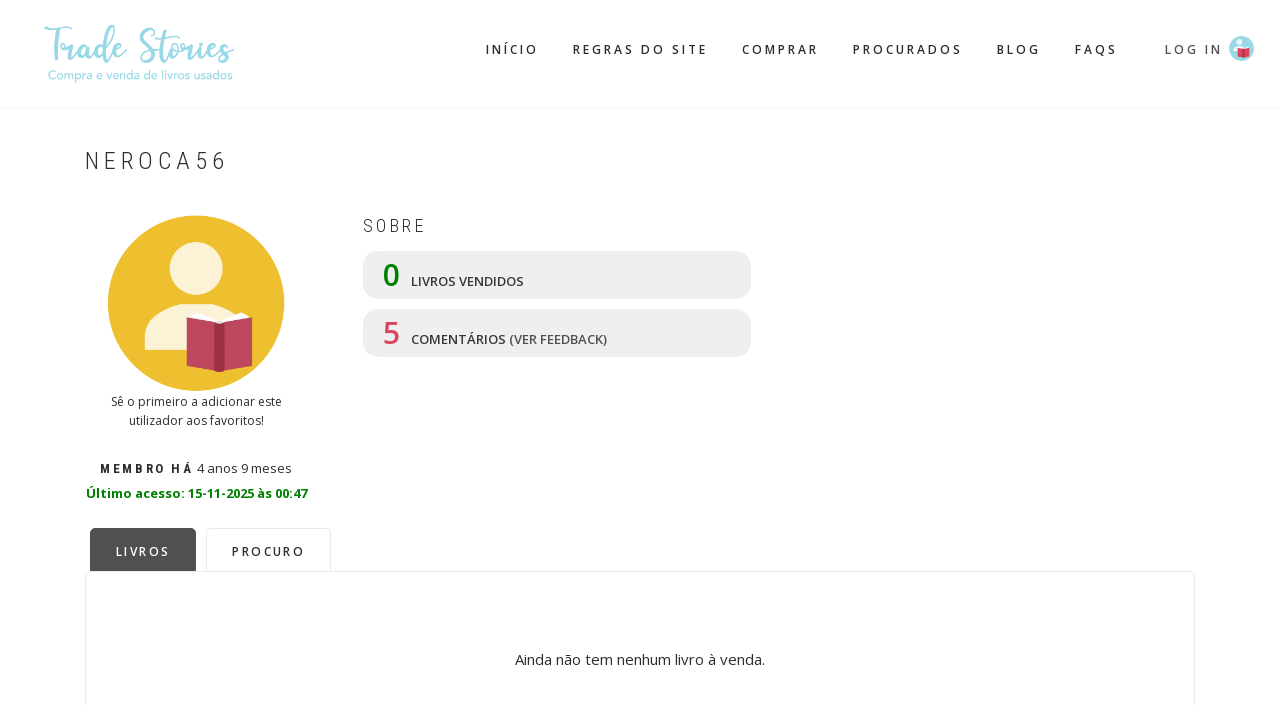

--- FILE ---
content_type: text/html; charset=UTF-8
request_url: https://tradestories.pt/user/neroca56
body_size: 6386
content:
<!DOCTYPE html>
<html lang="pt-pt" dir="ltr" prefix="content: http://purl.org/rss/1.0/modules/content/  dc: http://purl.org/dc/terms/  foaf: http://xmlns.com/foaf/0.1/  og: http://ogp.me/ns#  rdfs: http://www.w3.org/2000/01/rdf-schema#  schema: http://schema.org/  sioc: http://rdfs.org/sioc/ns#  sioct: http://rdfs.org/sioc/types#  skos: http://www.w3.org/2004/02/skos/core#  xsd: http://www.w3.org/2001/XMLSchema# ">
  <head>
    <meta charset="utf-8" />
<script>(function(i,s,o,g,r,a,m){i["GoogleAnalyticsObject"]=r;i[r]=i[r]||function(){(i[r].q=i[r].q||[]).push(arguments)},i[r].l=1*new Date();a=s.createElement(o),m=s.getElementsByTagName(o)[0];a.async=1;a.src=g;m.parentNode.insertBefore(a,m)})(window,document,"script","https://www.google-analytics.com/analytics.js","ga");ga("create", "UA-188848948-1", {"cookieDomain":"auto"});ga("set", "anonymizeIp", true);ga("send", "pageview");</script>
<link rel="canonical" href="https://tradestories.pt/user/neroca56" />
<meta name="description" content="Trade Stories" />
<meta name="keywords" content="compra e venda de livros usados livros usados livros em segunda mão" />
<meta name="Generator" content="Drupal 8 (https://www.drupal.org)" />
<meta name="MobileOptimized" content="width" />
<meta name="HandheldFriendly" content="true" />
<meta name="viewport" content="width=device-width, initial-scale=1.0" />
<meta about="/user/neroca56" property="schema:name" content="neroca56" lang="" />
<link rel="shortcut icon" href="/sites/default/files/favicon.png" type="image/png" />

    <title>neroca56 | Trade Stories</title>
    <link rel="stylesheet" media="all" href="/sites/default/files/css/css_nQvM_bKWN01rX_RLOJ5zLbvrs1dpQh9SNnUe6KTAErA.css" />
<link rel="stylesheet" media="all" href="/sites/default/files/css/css_J6OOv7wnEz1eTSTGGtftqBfIrbawbJpGkUaxb_PnhXE.css" />
<link rel="stylesheet" media="all" href="//maxcdn.bootstrapcdn.com/bootstrap/3.3.7/css/bootstrap.min.css" />
<link rel="stylesheet" media="all" href="/sites/default/files/css/css_RVYgQT-xZRtOv5fWNEdaQLJGmXULjVA51I1hq3uFkj0.css" />
<link rel="stylesheet" media="all" href="/themes/custom/showcase_lite/css/components/messages.css?t5o8a9" />
<link rel="stylesheet" media="all" href="/sites/default/files/css/css_LeI7f42fZUGsr27azZnrEnCJzfYVgFUqu1eID-fi1pY.css" />
<link rel="stylesheet" media="all" href="//fonts.googleapis.com/css?family=Roboto+Condensed:400italic,700italic,400,300,700&amp;subset=latin-ext,latin,greek" />
<link rel="stylesheet" media="all" href="//fonts.googleapis.com/css?family=Open+Sans:400,400i,600,600i,700,700i,800,800i&amp;amp;subset=greek" />
<link rel="stylesheet" media="all" href="//fonts.googleapis.com/css?family=Source+Code+Pro&amp;subset=latin,latin-ext" />
<link rel="stylesheet" media="all" href="//fonts.googleapis.com/css?family=PT+Serif:400,700,400italic,700italic&amp;subset=latin,latin-ext" />
<link rel="stylesheet" media="all" href="/themes/custom/showcase_lite/css/theme/color-gray.css?t5o8a9" />
<link rel="stylesheet" media="all" href="/sites/default/files/css/css_47DEQpj8HBSa-_TImW-5JCeuQeRkm5NMpJWZG3hSuFU.css" />

    
<!--[if lte IE 8]>
<script src="/sites/default/files/js/js_VtafjXmRvoUgAzqzYTA3Wrjkx9wcWhjP0G4ZnnqRamA.js"></script>
<![endif]-->

    <script data-ad-client="ca-pub-5036136230831228" async src="https://pagead2.googlesyndication.com/pagead/js/adsbygoogle.js"></script>
  </head>
  <body class="layout-no-sidebars wide hff-08 pff-06 sff-08 slff-08 headings-wide-spacing-enabled fixed-header-enabled slideout-side-left transparent-header-active path-user">
        <a href="#main-content" class="visually-hidden focusable skip-link">
      Passar para o conteúdo principal
    </a>
    
      <div class="dialog-off-canvas-main-canvas" data-off-canvas-main-canvas>
    
<div class="page-container">

          <div class="header-container">

      
      
                      <header role="banner" class="clearfix header region--dark-typography region--gray-background full-width two-columns">
          <div class="container-fluid">
                        <div class="clearfix header__container">
              <div class="row">
                                                  <div class="col-md-3">
                                        <div class="clearfix header__section header-first">
                        <div class="region region-header-first">
    <div id="block-showcase-lite-branding" class="clearfix site-branding block block-system block-system-branding-block">
  
    
    <div class="logo-and-site-name-wrapper clearfix">
          <div class="logo">
        <a href="/" title="Início" rel="home" class="site-branding__logo">
          <img src="/sites/default/files/logo_1.gif" alt="Início" />
        </a>
      </div>
              </div>
</div>

  </div>

                    </div>
                                      </div>
                                                  <div class="col-md-9">
                                        <div class="clearfix header__section header-second">
                      <div class="header-elements">
    <div class="region region-header">
      <div id="block-navegacaoprincipal" class="clearfix block block-superfish block-superfishmain">
  
    
      <div class="content">
      
<ul id="superfish-main" class="menu sf-menu sf-main sf-horizontal sf-style-none">
  
<li id="main-standardfront-page" class="sf-depth-1 sf-no-children"><a href="/index.php/" class="sf-depth-1">Início</a></li><li id="main-menu-link-contentb54e8d53-c85b-4138-9f15-47af82465c6b" class="sf-depth-1 sf-no-children"><a href="/index.php/regras-do-site" class="sf-depth-1">Regras do site</a></li><li id="main-menu-link-content659c98b6-184f-4431-b859-55f5b4101b8f" class="sf-depth-1 sf-no-children"><a href="/index.php/comprar" class="sf-depth-1">Comprar</a></li><li id="main-menu-link-content1b7ff0dd-799a-4079-8868-b4292368cac1" class="sf-depth-1 sf-no-children"><a href="/index.php/procuro" class="sf-depth-1">Procurados</a></li><li id="main-menu-link-contentb60e4bff-31eb-416a-ab4b-cca56555c3b0" class="sf-depth-1 sf-no-children"><a href="/index.php/blog" class="sf-depth-1">Blog</a></li><li id="main-menu-link-content3fb0b6c9-973b-4630-97d2-eea3516acc0d" class="sf-depth-1 sf-no-children"><a href="/index.php/faqs" class="sf-depth-1">FAQS</a></li>
</ul>

    </div>
  </div>

    </div>
    <div class="login-btn">
          <a href="/user/login?destination=/user/neroca56" class="login-link">Log in</a>
        </div>
  </div>
  
                    </div>
                                      </div>
                              </div>
            </div>
                      </div>
                  </header>
              
    </div>
      
  
    <div id="page-start" class="clearfix page-start"></div>

      <div class="system-messages clearfix">
      <div class="container">
        <div class="row">
          <div class="col-md-12">
              <div class="region region-system-messages">
    <div data-drupal-messages-fallback class="hidden"></div>

  </div>

          </div>
        </div>
      </div>
    </div>
  
  
  
  
    <div class="clearfix main-content region--dark-typography region--white-background  region--no-separator">
    <div class="container page-user">
      <div class="clearfix main-content__container">
        <div class="row">
          <section class="col-md-12">
                        <div class="clearfix main-content__section"
              >
                                <div class="region region-content">
    <div id="block-showcase-lite-page-title" class="clearfix block block-core block-page-title-block">
  
    
      <div class="content">
      
  <h1 class="title page-title">neroca56</h1>


    </div>
  </div>
<div id="block-showcase-lite-content" class="clearfix block block-system block-system-main-block">
  
    
      <div class="content">
      <article typeof="schema:Person" about="/user/neroca56" class="profile">
      
	<div class="user-info">
  <div class="user-info-left">
          <img class="default-picture" src="/themes/custom/showcase_lite/images/custom/user_picture.png">
    	<div class="flag-favoritos">
	      <p>Sê o primeiro a adicionar este utilizador aos favoritos!</p>
      	
	</div>
    <div class="js-form-item form-item js-form-type-item form-type-item js-form-item- form-item- form-no-label">
        <h4 class="label">Membro há</h4> 4 anos 9 meses
        </div>

    <p class="ultimo-acesso">Último acesso: 15-11-2025 às 00:47</p>
	
  </div> 
  <div class="user-info-center">  
    <h6>SOBRE</h6>
    
    <p class="livros-vendidos"><span>0</span> livros vendidos</p>
    <p class="user-comentarios"><span>5</span>  comentários <a href="#user-feedback"> (ver feedback)</a></p>
   
  </div>
  <div class="user-info-right">

    
    
    
      </div> 
</div>

<div role="tabpanel" class="user-tabs">
                  <ul class="nav nav-tabs" role="tablist">
                    <li role="presentation" class="active">
                      <a href="#livros" aria-controls="home" role="tab" data-toggle="tab" aria-expanded="true">Livros</a>
                    </li>
        
                    <li role="presentation" class=""><a href="#procuro" aria-controls="messages" role="tab" data-toggle="tab" aria-expanded="false">Procuro</a>
                    </li>
                  </ul>

                  <div class="tab-content">
                  <div role="tabpanel" class="tab-pane fade active in" id="livros">
                    <div class="views-element-container"><div class="view view-comprar view-id-comprar view-display-id-block_3 js-view-dom-id-6dcf456b4cf7c9739804f5a52bda8e8f71c1a799b27fc23392040a6772fc46f9">
  
    
      
      <div class="view-empty">
      Ainda não tem nenhum livro à venda.
    </div>
  
      
          </div>
</div>

                  </div>
                 
                  <div role="tabpanel" class="tab-pane fade" id="procuro">
                    <div class="views-element-container"><div class="view view-procuro view-id-procuro view-display-id-block_1 js-view-dom-id-ef7a9536d80a9e445d3980cd0f924bb1c1951f7fc58905af28367de27d06b98e">
  
    
      
      <div class="view-empty">
      Ainda não procura nenhum livro.
    </div>
  
      
          </div>
</div>

                  </div>
                  </div>
                </div>

<script async src="https://pagead2.googlesyndication.com/pagead/js/adsbygoogle.js"></script>
<!-- Anuncio 3 -->
<ins class="adsbygoogle"
     style="display:block"
     data-ad-client="ca-pub-5036136230831228"
     data-ad-slot="9174651474"
     data-ad-format="auto"
     data-full-width-responsive="true"></ins>
<script>
     (adsbygoogle = window.adsbygoogle || []).push({});
</script>

    <h4 id="user-feedback" class="title-comentarios">FEEDBACK</h4>
    <p class="not-logged-in-message">Para adicionares um comentário sobre o/a vendedor/a tens de <a href="/user/login">Entrar</a> ou <a href="/user/register">Registar-te</a>.</p>
    
<section class="field field--name-field-comentarios field--type-comment field--label-hidden comment-wrapper">
  
  
  
<article role="article" data-comment-user-id="58165" id="comment-62392" class="comment js-comment clearfix">
    <span class="hidden new-indicator" data-comment-timestamp="1752930941"></span>

  <div class="comment__content-container">
          
      
            <div class="comment__meta">
      <span><a title="Ver perfil do utilizador." href="/user/janedoe" lang="" about="/user/janedoe" typeof="schema:Person" property="schema:name" datatype="" class="username">JaneDoe</a> Sáb, 2025-07-19 14:15</span>
          </div>
    <div class="comment__content">
      
            <div class="field field--name-field-comentario field--type-string-long field--label-hidden field__item">Compradora extremamente correta em todo o processo. Recomendo!</div>
      
    </div>
  </div>
</article>

  
<article role="article" data-comment-user-id="56419" id="comment-34068" class="comment js-comment clearfix">
    <span class="hidden new-indicator" data-comment-timestamp="1679645545"></span>

  <div class="comment__content-container">
          
      
            <div class="comment__meta">
      <span><span lang="" about="/user/spsg" typeof="schema:Person" property="schema:name" datatype="">spsg</span> Sex, 2023-03-24 08:12</span>
          </div>
    <div class="comment__content">
      
            <div class="field field--name-field-comentario field--type-string-long field--label-hidden field__item">Recomendo! Super simpática e atenciosa. Correu tudo bem 😊</div>
      
    </div>
  </div>
</article>

  
<article role="article" data-comment-user-id="518" id="comment-24743" class="comment js-comment clearfix">
    <span class="hidden new-indicator" data-comment-timestamp="1657050646"></span>

  <div class="comment__content-container">
          
      
            <div class="comment__meta">
      <span><a title="Ver perfil do utilizador." href="/user/martasscampos94" lang="" about="/user/martasscampos94" typeof="schema:Person" property="schema:name" datatype="" class="username">martasscampos94</a> Ter, 2022-07-05 20:50</span>
          </div>
    <div class="comment__content">
      
            <div class="field field--name-field-comentario field--type-string-long field--label-hidden field__item">Compradora simpática e de confiança!</div>
      
    </div>
  </div>
</article>

  
<article role="article" data-comment-user-id="9468" id="comment-7375" class="comment js-comment clearfix">
    <span class="hidden new-indicator" data-comment-timestamp="1619889510"></span>

  <div class="comment__content-container">
          
      
            <div class="comment__meta">
      <span><a title="Ver perfil do utilizador." href="/user/olgaverissimo" lang="" about="/user/olgaverissimo" typeof="schema:Person" property="schema:name" datatype="" class="username">olgaverissimo</a> Sáb, 2021-05-01 18:18</span>
          </div>
    <div class="comment__content">
      
            <div class="field field--name-field-comentario field--type-string-long field--label-hidden field__item">Rapidez de resposta e pagamento. <br />
Muito fácil comunicação. Recomendo! </div>
      
    </div>
  </div>
</article>

  
<article role="article" data-comment-user-id="13865" id="comment-4324" class="comment js-comment clearfix">
    <span class="hidden new-indicator" data-comment-timestamp="1615721602"></span>

  <div class="comment__content-container">
          
      
            <div class="comment__meta">
      <span><a title="Ver perfil do utilizador." href="/user/dribrito" lang="" about="/user/dribrito" typeof="schema:Person" property="schema:name" datatype="" class="username">dri.brito</a> Dom, 2021-03-14 11:33</span>
          </div>
    <div class="comment__content">
      
            <div class="field field--name-field-comentario field--type-string-long field--label-hidden field__item">Excelente compradora, comunicativa e célere. Tudo correu muito bem.</div>
      
    </div>
  </div>
</article>


  
</section>

  </article>

    </div>
  </div>

  </div>

                          </div>
                      </section>
                            </div>
      </div>
    </div>
  </div>
  
  
  
  
  
  
  
  
  
          <footer class="clearfix footer region--light-typography region--dark-background region--no-separator footer-to-top-enabled">
              <div class="to-top"><i class="fa fa-angle-up"></i></div>
            <div class="container">
        <div class="clearfix footer__container">
          <div class="row">
                          <div class="col-sm-12">
                                <div class="clearfix footer__section footer-first"
                  >
                    <div class="region region-footer-first">
    <div id="block-footerphrase" class="clearfix block block-block-content block-block-content072f02e6-3436-450c-829f-89f059824ba3">
  
    
      <div class="content">
      
            <div class="clearfix text-formatted field field--name-body field--type-text-with-summary field--label-hidden field__item"><div class="phrase-footer">
<img src="/themes/custom/showcase_lite/images/custom/phrase_footer.png" />
</div>
</div>
      
    </div>
  </div>

  </div>

                </div>
                              </div>
                                    <div class="clearfix visible-xs-block"></div>
                        <div class="clearfix visible-xs-block visible-xs-block"></div>
                                  </div>
        </div>
      </div>
    </footer>
      
  
          <div class="clearfix subfooter region--light-typography region--dark-background region--no-separator footer-to-top-enabled">
            <div class="container">
                <div class="clearfix subfooter__container">
          <div class="row">
                          <div class="col-md-12 text-center">
                                <div class="clearfix subfooter__section subfooter-first">
                    <div class="region region-sub-footer-first">
    <div id="block-buymeacoffee" class="clearfix block block-block-content block-block-content8fcb51df-c1d4-4cd1-80dd-3bdc2b4704d5">
  
    
      <div class="content">
      
            <div class="clearfix text-formatted field field--name-body field--type-text-with-summary field--label-hidden field__item"><h3 style="color: #eebf2f;"><strong>APOIA O TRADE STORIES</strong></h3>

<p>Ajuda-nos a crescer para poderes continuar a trocar histórias ♥</p>
<link href="https://fonts.googleapis.com/css?family=Cookie" rel="stylesheet" />
<p><a href="https://www.buymeacoffee.com/tradestoriespt"><img src="https://img.buymeacoffee.com/button-api/?text=Quero apoiar&amp;emoji=&amp;slug=tradestoriespt&amp;button_colour=FF5F5F&amp;font_colour=ffffff&amp;font_family=Cookie&amp;outline_colour=000000&amp;coffee_colour=FFDD00" /></a></p>

<p> </p>
</div>
      
    </div>
  </div>
<div id="block-footercontact" class="clearfix block block-block-content block-block-content76514d58-60c5-4022-abe6-4b9b4c62eb5e">
  
    
      <div class="content">
      
            <div class="clearfix text-formatted field field--name-body field--type-text-with-summary field--label-hidden field__item"><p><a href="/regras-do-site">REGRAS DO SITE</a> | <a href="/formulario-de-denuncias">FORMULÁRIO DE DENÚNCIAS</a></p>

<p>Precisas de esclarecimentos ou tens sugestões de melhoria? Contacta-nos através do <a href="mailto:tradestoriespt@gmail.com">tradestoriespt@gmail.com</a><br />
ou envia-nos uma mensagem privada através do nosso <a href="https://www.instagram.com/tradestoriespt/">Instagram</a>. A tua opinião é importante para nós. | <a href="/politica-de-privacidade">Política de privacidade</a></p>
</div>
      
    </div>
  </div>

  </div>

                </div>
                              </div>
                                  </div>
        </div>
              </div>
    </div>
      
</div>

  </div>

    
    <script type="application/json" data-drupal-selector="drupal-settings-json">{"path":{"baseUrl":"\/","scriptPath":null,"pathPrefix":"","currentPath":"user\/11182","currentPathIsAdmin":false,"isFront":false,"currentLanguage":"pt-pt"},"pluralDelimiter":"\u0003","suppressDeprecationErrors":true,"ajaxPageState":{"libraries":"classy\/base,classy\/drupal.comment.threaded,classy\/messages,comment\/drupal.comment-by-viewer,core\/html5shiv,core\/normalize,flag\/flag.link_ajax,google_analytics\/google_analytics,showcase_lite\/background-image-block,showcase_lite\/bootstrap-cdn,showcase_lite\/color-gray,showcase_lite\/comment,showcase_lite\/comments,showcase_lite\/fixed-header,showcase_lite\/fontawesome,showcase_lite\/fonts-id-06,showcase_lite\/fonts-id-08,showcase_lite\/fonts-pt-serif,showcase_lite\/fonts-sourcecodepro,showcase_lite\/global-styling,showcase_lite\/local-stylesheets,showcase_lite\/messages,showcase_lite\/pager,showcase_lite\/smooth-scroll,showcase_lite\/to-top,superfish\/superfish,superfish\/superfish_hoverintent,superfish\/superfish_smallscreen,superfish\/superfish_supersubs,superfish\/superfish_supposition,system\/base,views\/views.module","theme":"showcase_lite","theme_token":null},"ajaxTrustedUrl":[],"google_analytics":{"trackOutbound":true,"trackMailto":true,"trackDownload":true,"trackDownloadExtensions":"7z|aac|arc|arj|asf|asx|avi|bin|csv|doc(x|m)?|dot(x|m)?|exe|flv|gif|gz|gzip|hqx|jar|jpe?g|js|mp(2|3|4|e?g)|mov(ie)?|msi|msp|pdf|phps|png|ppt(x|m)?|pot(x|m)?|pps(x|m)?|ppam|sld(x|m)?|thmx|qtm?|ra(m|r)?|sea|sit|tar|tgz|torrent|txt|wav|wma|wmv|wpd|xls(x|m|b)?|xlt(x|m)|xlam|xml|z|zip"},"showcase_lite":{"flexsliderInPageInit":{"inPageSliderEffect":"slide"},"slideoutInit":{"slideoutSide":"left","slideoutTouchSwipe":true}},"superfish":{"superfish-main":{"id":"superfish-main","sf":{"animation":{"opacity":"show","height":"show"},"speed":"fast","dropShadows":false},"plugins":{"smallscreen":{"mode":"window_width","expandText":"Expandir","collapseText":"Expandir","title":"Navega\u00e7\u00e3o principal"},"supposition":true,"supersubs":true}}},"user":{"uid":0,"permissionsHash":"55333e8c806beff048bf3a2527180ffdbf5df4abcf62aed4cbabe27543e41312"}}</script>
<script src="/sites/default/files/js/js_RE5q1rD8ZuW8lduQSByNHwZV_ljgZEBfg4raewY9_ss.js"></script>
<script src="//use.fontawesome.com/f479fb1064.js"></script>
<script src="https://cdn.jsdelivr.net/npm/@fancyapps/fancybox@3.5.6/dist/jquery.fancybox.min.js"></script>
<script src="/sites/default/files/js/js_rkJzYWUx7UrPqrtgef3gy1M6IC1kxu5TtNZ_n_m97IQ.js"></script>
<script src="//maxcdn.bootstrapcdn.com/bootstrap/3.3.7/js/bootstrap.min.js"></script>
<script src="/sites/default/files/js/js_7H4Jjar0TVSNED-HALQtFguFObfj3dP3pbH2FipkvDQ.js"></script>

  </body>
</html>


--- FILE ---
content_type: text/html; charset=utf-8
request_url: https://www.google.com/recaptcha/api2/aframe
body_size: 266
content:
<!DOCTYPE HTML><html><head><meta http-equiv="content-type" content="text/html; charset=UTF-8"></head><body><script nonce="wm2l5pghXyEyq1uMHrtWpg">/** Anti-fraud and anti-abuse applications only. See google.com/recaptcha */ try{var clients={'sodar':'https://pagead2.googlesyndication.com/pagead/sodar?'};window.addEventListener("message",function(a){try{if(a.source===window.parent){var b=JSON.parse(a.data);var c=clients[b['id']];if(c){var d=document.createElement('img');d.src=c+b['params']+'&rc='+(localStorage.getItem("rc::a")?sessionStorage.getItem("rc::b"):"");window.document.body.appendChild(d);sessionStorage.setItem("rc::e",parseInt(sessionStorage.getItem("rc::e")||0)+1);localStorage.setItem("rc::h",'1763197786203');}}}catch(b){}});window.parent.postMessage("_grecaptcha_ready", "*");}catch(b){}</script></body></html>

--- FILE ---
content_type: text/css
request_url: https://tradestories.pt/sites/default/files/css/css_RVYgQT-xZRtOv5fWNEdaQLJGmXULjVA51I1hq3uFkj0.css
body_size: 17864
content:
body{font-size:15px;font-weight:400;line-height:1.6;color:#2d2d2d;-webkit-font-smoothing:antialiased;text-rendering:optimizelegibility;}p{margin:0;padding:0 0 15px 0;}p.large{font-size:18px;line-height:1.45;}p.highlighted{background-color:#f4f4f4;display:inline-block;padding:10px 40px;margin-bottom:45px;border-radius:50px;font-size:16px;}.region--gray-background p.highlighted{background-color:#ffffff;}.region--light-typography p.highlighted{background-color:rgba(255,255,255,0.1);}a{-webkit-transition:all 0.2s ease-in-out;-moz-transition:all 0.2s ease-in-out;-ms-transition:all 0.2s ease-in-out;-o-transition:all 0.2s ease-in-out;transition:all 0.2s ease-in-out;text-decoration:none;}a:hover{text-decoration:none;}a:focus{outline:none;text-decoration:none;}.region--light-typography.region--dark-background a.is-active{color:#ddd;}a.link--bordered,.link--bordered a{border-bottom-width:1px;border-bottom-style:solid;text-decoration:none;}a.link--bordered:hover,.link--bordered a:hover{border-bottom-width:1px;border-bottom-style:solid;text-decoration:none;border-color:transparent;}.region--light-typography a.link--bordered,.region--light-typography .link--bordered a{border-color:#ffffff;text-decoration:none;}.region--light-typography a.link--bordered:hover,.region--light-typography .link--bordered a:hover{border-color:transparent;text-decoration:none;}a.link--hover-style-2,.link--hover-style-2 a{-webkit-transition:all 0.3s;-moz-transition:all 0.3s;-ms-transition:all 0.3s;-o-transition:all 0.3s;transition:all 0.3s;position:relative;display:block;}a.link--hover-style-2:before,.link--hover-style-2 a:before{position:absolute;left:-15px;top:50%;margin-top:-5px;font-family:"FontAwesome";font-size:10px;line-height:1;-webkit-transition:all 0.3s;-moz-transition:all 0.3s;-ms-transition:all 0.3s;-o-transition:all 0.3s;transition:all 0.3s;-webkit-transition-delay:0s;transition-delay:0s;opacity:0;filter:alpha(opacity=0);content:"\f105";}a.link--hover-style-2:hover,.link--hover-style-2 a:hover{padding-left:20px;text-decoration:none;}a.link--hover-style-2:hover:before,.link--hover-style-2 a:hover:before{left:0;opacity:1;filter:alpha(opacity=100);-webkit-transition-delay:0.1s;transition-delay:0.1s;}.region--light-typography.region--dark-background a.link--hover-style-2:before,.region--light-typography.region--dark-background .link--hover-style-2 a:before{color:#ffffff;}.region--light-typography.region--dark-background .text--dark,.region--light-typography.region--black-background .text--dark{color:#ffffff;}.region--light-typography.region--colored-background .text--colored,.region--light-typography.region--black-background .text--colored{color:#ffffff;}.region--light-typography{color:#ffffff;}.subfooter.region--light-typography.region--dark-background,.subfooter.region--light-typography.region--black-background{color:#9c9c9c;}.region--light-typography a,.region--light-typography a.link--dark,.region--light-typography .link--dark a{color:#ffffff;text-decoration:underline;}.region--light-typography a:hover,.region--light-typography a:focus,.region--light-typography a.link--dark:hover,.region--light-typography a.link--dark:focus,.region--light-typography .link--dark a:hover,.region--light-typography .link--dark a:focus{color:#ffffff;text-decoration:none;}.region--light-typography.region--dark-background a{text-decoration:none;}.region--light-typography.region--dark-background a:hover,.region--light-typography.region--dark-background a:focus{color:#ffffff;text-decoration:none;}img{height:auto;max-width:100%;border-radius:5px;}img.img--bordered,.img--bordered img{border:1px solid #e7e7e7;}.region--light-typography img.img--bordered,.region--light-typography .img--bordered img{border-color:rgba(255,255,255,0.15);}code,pre{word-wrap:break-word;word-break:break-all;white-space:pre;white-space:pre-wrap;font-family:'Source Code Pro',Consolas,Monaco,Courier;}pre{background:#f4f4f4;border:none;border-left:5px solid #d3d1cd;-webkit-border-radius:0px;-moz-border-radius:0px;border-radius:0px;color:#2d2d2d;padding:20px;font-size:14px;max-height:62px;overflow:hidden;margin:40px 0 40px 45px;}pre:hover{max-height:10000px;-webkit-transition:all ease-in-out 2s;-moz-transition:all ease-in-out 2s;-o-transition:all ease-in-out 2s;-ms-transition:all ease-in-out 2s;transition:all ease-in-out 2s;}blockquote{font-size:35px;font-weight:300;line-height:1.45;padding:45px 0 5px;margin:0 0 25px;border-left-width:0px;position:relative;}p + blockquote{margin-top:30px;}blockquote:before{content:"";width:70px;height:3px;background-color:#9d9d9d;position:absolute;top:0;left:0;}.region--colored-background blockquote:before,.region--black-background blockquote:before,.region--dark-background blockquote:before{background-color:#ffffff;}hr{border-top:1px solid #f4f4f4;margin-bottom:40px;margin-top:40px;}.region--gray-background hr{border-color:#e7e7e7;}.region--light-typography hr{border-color:#ffffff;}h1,h2,h3,h4,h5,h6{line-height:1.20;padding:0;margin:20px 0 15px 0;font-weight:300;}.headings-wide-spacing-enabled h1,.headings-wide-spacing-enabled h2,.headings-wide-spacing-enabled h3,.headings-wide-spacing-enabled h4,.headings-wide-spacing-enabled h5,.headings-wide-spacing-enabled h6{letter-spacing:0.2em;text-transform:uppercase;}h1{font-size:40px;}h2{font-size:35px;}h3{font-size:30px;}h4{font-size:26px;}h5{font-size:24px;}h6{font-size:18px;}h1.title{margin-top:0;}h1.page-title{margin-bottom:20px;}@media (min-width:1200px){.lg-text-center{text-align:center;}}@media (min-width:992px) and (max-width:1199px){.md-text-center{text-align:center;}}@media (min-width:768px) and (max-width:991px){.sm-text-center{text-align:center;}}@media (max-width:767px){.xs-text-center{text-align:center;}}.block-title{margin-bottom:40px;margin-top:0;line-height:1.2;font-size:35px;}.block-title--large{font-size:40px;margin-bottom:15px;}.block-title--extra-large{font-size:50px;margin-bottom:15px;}@media (max-width:767px){.block-title--large{font-size:30px;}.block-title--extra-large{font-size:35px;}}.headings-wide-spacing-enabled .block-title--large{letter-spacing:0.55em;text-transform:uppercase;}h2.block-title{font-size:12px;padding-bottom:15px;margin:0 0 40px 0;border-bottom:1px solid #e7e7e7;line-height:1.2;text-transform:uppercase;font-weight:500;}.region--light-typography h2.block-title{border-color:rgba(255,255,255,0.1);}h2.title,nav > h2,.block-search > h2{font-size:18px;padding-bottom:15px;margin:0 0 40px 0;border-bottom:1px solid #e7e7e7;text-transform:uppercase;font-weight:500;}.region--light-typography h2.title,.region--light-typography nav > h2,.region--light-typography .block-search > h2{border-color:rgba(255,255,255,0.1);}@media (max-width:991px){.footer__section h2.title,.footer__section nav > h2,.footer__section .block-search > h2,.footer-bottom__section h2.title,.footer-bottom__section nav > h2,.footer-bottom__section .block-search > h2,.subfooter__section h2.title,.subfooter__section nav > h2,.subfooter__section .block-search > h2{margin-bottom:20px;}}.col-md-12 h2.title,.col-md-12 nav > h2,.col-md-12 .block-search > h2{font-size:35px;padding-bottom:70px;margin:0;border-bottom:none;font-weight:300;text-align:center;}.slideout__section h2.title,.slideout__section nav > h2,.slideout__section .block-search > h2{margin:0 0 20px 0;}.region-content h2.title,.region-content nav > h2,.region-content .block-search > h2{margin:20px 0;}.bottom-spacing-small{padding-bottom:25px;}.bottom-spacing-medium{padding-bottom:50px;}.bottom-spacing-large{padding-bottom:90px;}

.action-links{margin:1em 0;padding:0;list-style:none;}[dir="rtl"] .action-links{margin-right:0;}.action-links li{display:inline-block;margin:0 0.3em;}.action-links li:first-child{margin-left:0;}[dir="rtl"] .action-links li:first-child{margin-right:0;margin-left:0.3em;}.button-action{display:inline-block;padding:0.2em 0.5em 0.3em;text-decoration:none;line-height:160%;}.button-action:before{margin-left:-0.1em;padding-right:0.2em;content:"+";font-weight:900;}[dir="rtl"] .button-action:before{margin-right:-0.1em;margin-left:0;padding-right:0;padding-left:0.2em;}
.button,.image-button{margin-right:1em;margin-left:1em;}.button:first-child,.image-button:first-child{margin-right:0;margin-left:0;}
.collapse-processed > summary{padding-right:0.5em;padding-left:0.5em;}.collapse-processed > summary:before{float:left;width:1em;height:1em;content:"";background:url(/core/misc/menu-expanded.png) 0 100% no-repeat;}[dir="rtl"] .collapse-processed > summary:before{float:right;background-position:100% 100%;}.collapse-processed:not([open]) > summary:before{-ms-transform:rotate(-90deg);-webkit-transform:rotate(-90deg);transform:rotate(-90deg);background-position:25% 35%;}[dir="rtl"] .collapse-processed:not([open]) > summary:before{-ms-transform:rotate(90deg);-webkit-transform:rotate(90deg);transform:rotate(90deg);background-position:75% 35%;}
.container-inline label:after,.container-inline .label:after{content:":";}.form-type-radios .container-inline label:after,.form-type-checkboxes .container-inline label:after{content:"";}.form-type-radios .container-inline .form-type-radio,.form-type-checkboxes .container-inline .form-type-checkbox{margin:0 1em;}.container-inline .form-actions,.container-inline.form-actions{margin-top:0;margin-bottom:0;}
details{margin-top:1em;margin-bottom:1em;border:1px solid #ccc;}details > .details-wrapper{padding:0.5em 1.5em;}summary{padding:0.2em 0.5em;cursor:pointer;}
.exposed-filters .filters{float:left;margin-right:1em;}[dir="rtl"] .exposed-filters .filters{float:right;margin-right:0;margin-left:1em;}.exposed-filters .form-item{margin:0 0 0.1em 0;padding:0;}.exposed-filters .form-item label{float:left;width:10em;font-weight:normal;}[dir="rtl"] .exposed-filters .form-item label{float:right;}.exposed-filters .form-select{width:14em;}.exposed-filters .current-filters{margin-bottom:1em;}.exposed-filters .current-filters .placeholder{font-weight:bold;font-style:normal;}.exposed-filters .additional-filters{float:left;margin-right:1em;}[dir="rtl"] .exposed-filters .additional-filters{float:right;margin-right:0;margin-left:1em;}
.field__label{font-weight:bold;}.field--label-inline .field__label,.field--label-inline .field__items{float:left;}.field--label-inline .field__label,.field--label-inline > .field__item,.field--label-inline .field__items{padding-right:0.5em;}[dir="rtl"] .field--label-inline .field__label,[dir="rtl"] .field--label-inline .field__items{padding-right:0;padding-left:0.5em;}.field--label-inline .field__label::after{content:":";}
form .field-multiple-table{margin:0;}form .field-multiple-table .field-multiple-drag{width:30px;padding-right:0;}[dir="rtl"] form .field-multiple-table .field-multiple-drag{padding-left:0;}form .field-multiple-table .field-multiple-drag .tabledrag-handle{padding-right:0.5em;}[dir="rtl"] form .field-multiple-table .field-multiple-drag .tabledrag-handle{padding-right:0;padding-left:0.5em;}form .field-add-more-submit{margin:0.5em 0 0;}.form-item,.form-actions{margin-top:1em;margin-bottom:1em;}tr.odd .form-item,tr.even .form-item{margin-top:0;margin-bottom:0;}.form-composite > .fieldset-wrapper > .description,.form-item .description{font-size:0.85em;}label.option{display:inline;font-weight:normal;}.form-composite > legend,.label{display:inline;margin:0;padding:0;font-size:inherit;font-weight:bold;}.form-checkboxes .form-item,.form-radios .form-item{margin-top:0.4em;margin-bottom:0.4em;}.form-type-radio .description,.form-type-checkbox .description{margin-left:2.4em;}[dir="rtl"] .form-type-radio .description,[dir="rtl"] .form-type-checkbox .description{margin-right:2.4em;margin-left:0;}.marker{color:#e00;}.form-required:after{display:inline-block;width:6px;height:6px;margin:0 0.3em;content:"";vertical-align:super;background-image:url(/core/misc/icons/ee0000/required.svg);background-repeat:no-repeat;background-size:6px 6px;}abbr.tabledrag-changed,abbr.ajax-changed{border-bottom:none;}.form-item input.error,.form-item textarea.error,.form-item select.error{border:2px solid red;}.form-item--error-message:before{display:inline-block;width:14px;height:14px;content:"";vertical-align:sub;background:url(/core/misc/icons/e32700/error.svg) no-repeat;background-size:contain;}
.icon-help{padding:1px 0 1px 20px;background:url(/core/misc/help.png) 0 50% no-repeat;}[dir="rtl"] .icon-help{padding:1px 20px 1px 0;background-position:100% 50%;}.feed-icon{display:block;overflow:hidden;width:16px;height:16px;text-indent:-9999px;background:url(/core/misc/feed.svg) no-repeat;}
.form--inline .form-item{float:left;margin-right:0.5em;}[dir="rtl"] .form--inline .form-item{float:right;margin-right:0;margin-left:0.5em;}[dir="rtl"] .views-filterable-options-controls .form-item{margin-right:2%;}.form--inline .form-item-separator{margin-top:2.3em;margin-right:1em;margin-left:0.5em;}[dir="rtl"] .form--inline .form-item-separator{margin-right:0.5em;margin-left:1em;}.form--inline .form-actions{clear:left;}[dir="rtl"] .form--inline .form-actions{clear:right;}
.item-list .title{font-weight:bold;}.item-list ul{margin:0 0 0.75em 0;padding:0;}.item-list li{margin:0 0 0.25em 1.5em;padding:0;}[dir="rtl"] .item-list li{margin:0 1.5em 0.25em 0;}.item-list--comma-list{display:inline;}.item-list--comma-list .item-list__comma-list,.item-list__comma-list li,[dir="rtl"] .item-list--comma-list .item-list__comma-list,[dir="rtl"] .item-list__comma-list li{margin:0;}
button.link{margin:0;padding:0;cursor:pointer;border:0;background:transparent;font-size:1em;}label button.link{font-weight:bold;}
ul.inline,ul.links.inline{display:inline;padding-left:0;}[dir="rtl"] ul.inline,[dir="rtl"] ul.links.inline{padding-right:0;padding-left:15px;}ul.inline li{display:inline;padding:0 0.5em;list-style-type:none;}ul.links a.is-active{color:#000;}
ul.menu{margin-left:1em;padding:0;list-style:none outside;text-align:left;}[dir="rtl"] ul.menu{margin-right:1em;margin-left:0;text-align:right;}.menu-item--expanded{list-style-type:circle;list-style-image:url(/core/misc/menu-expanded.png);}.menu-item--collapsed{list-style-type:disc;list-style-image:url(/core/misc/menu-collapsed.png);}[dir="rtl"] .menu-item--collapsed{list-style-image:url(/core/misc/menu-collapsed-rtl.png);}.menu-item{margin:0;padding-top:0.2em;}ul.menu a.is-active{color:#000;}
.more-link{display:block;text-align:right;}[dir="rtl"] .more-link{text-align:left;}
tr.drag{background-color:#fffff0;}tr.drag-previous{background-color:#ffd;}body div.tabledrag-changed-warning{margin-bottom:0.5em;}
tr.selected td{background:#ffc;}td.checkbox,th.checkbox{text-align:center;}[dir="rtl"] td.checkbox,[dir="rtl"] th.checkbox{text-align:center;}
th.is-active img{display:inline;}td.is-active{background-color:#ddd;}
div.tabs{margin:1em 0;}ul.tabs{margin:0 0 0.5em;padding:0;list-style:none;}.tabs > li{display:inline-block;margin-right:0.3em;}[dir="rtl"] .tabs > li{margin-right:0;margin-left:0.3em;}.tabs a{display:block;padding:0.2em 1em;text-decoration:none;}.tabs a.is-active{background-color:#eee;}.tabs a:focus,.tabs a:hover{background-color:#f5f5f5;}
.form-textarea-wrapper textarea{display:block;box-sizing:border-box;width:100%;margin:0;}
.ui-dialog--narrow{max-width:500px;}@media screen and (max-width:600px){.ui-dialog--narrow{min-width:95%;max-width:95%;}}
.messages{padding:15px 20px 15px 35px;word-wrap:break-word;border:1px solid;border-width:1px 1px 1px 0;border-radius:2px;background:no-repeat 10px 17px;overflow-wrap:break-word;}[dir="rtl"] .messages{padding-right:35px;padding-left:20px;text-align:right;border-width:1px 0 1px 1px;background-position:right 10px top 17px;}.messages + .messages{margin-top:1.538em;}.messages__list{margin:0;padding:0;list-style:none;}.messages__item + .messages__item{margin-top:0.769em;}.messages--status{color:#325e1c;border-color:#c9e1bd #c9e1bd #c9e1bd transparent;background-color:#f3faef;background-image:url(/core/misc/icons/73b355/check.svg);box-shadow:-8px 0 0 #77b259;}[dir="rtl"] .messages--status{margin-left:0;border-color:#c9e1bd transparent #c9e1bd #c9e1bd;box-shadow:8px 0 0 #77b259;}.messages--warning{color:#734c00;border-color:#f4daa6 #f4daa6 #f4daa6 transparent;background-color:#fdf8ed;background-image:url(/core/misc/icons/e29700/warning.svg);box-shadow:-8px 0 0 #e09600;}[dir="rtl"] .messages--warning{border-color:#f4daa6 transparent #f4daa6 #f4daa6;box-shadow:8px 0 0 #e09600;}.messages--error{color:#a51b00;border-color:#f9c9bf #f9c9bf #f9c9bf transparent;background-color:#fcf4f2;background-image:url(/core/misc/icons/e32700/error.svg);box-shadow:-8px 0 0 #e62600;}[dir="rtl"] .messages--error{border-color:#f9c9bf transparent #f9c9bf #f9c9bf;box-shadow:8px 0 0 #e62600;}.messages--error p.error{color:#a51b00;}
.progress__track{border-color:#b3b3b3;border-radius:10em;background-color:#f2f1eb;background-image:-webkit-linear-gradient(#e7e7df,#f0f0f0);background-image:linear-gradient(#e7e7df,#f0f0f0);box-shadow:inset 0 1px 3px hsla(0,0%,0%,0.16);}.progress__bar{height:16px;margin-top:-1px;margin-left:-1px;padding:0 1px;-webkit-transition:width 0.5s ease-out;transition:width 0.5s ease-out;-webkit-animation:animate-stripes 3s linear infinite;-moz-animation:animate-stripes 3s linear infinite;border:1px #07629a solid;border-radius:10em;background:#057ec9;background-image:-webkit-linear-gradient(top,rgba(0,0,0,0),rgba(0,0,0,0.15)),-webkit-linear-gradient(left top,#0094f0 0%,#0094f0 25%,#007ecc 25%,#007ecc 50%,#0094f0 50%,#0094f0 75%,#0094f0 100%);background-image:linear-gradient(to bottom,rgba(0,0,0,0),rgba(0,0,0,0.15)),linear-gradient(to right bottom,#0094f0 0%,#0094f0 25%,#007ecc 25%,#007ecc 50%,#0094f0 50%,#0094f0 75%,#0094f0 100%);background-size:40px 40px;}[dir="rtl"] .progress__bar{margin-right:-1px;margin-left:0;-webkit-animation-direction:reverse;-moz-animation-direction:reverse;animation-direction:reverse;}@media screen and (prefers-reduced-motion:reduce){.progress__bar{-webkit-transition:none;transition:none;-webkit-animation:none;-moz-animation:none;}}@-webkit-keyframes animate-stripes{0%{background-position:0 0,0 0;}100%{background-position:0 0,-80px 0;}}@-ms-keyframes animate-stripes{0%{background-position:0 0,0 0;}100%{background-position:0 0,-80px 0;}}@keyframes animate-stripes{0%{background-position:0 0,0 0;}100%{background-position:0 0,-80px 0;}}
.header-top-highlighted__section .alert{padding:10px 0;margin:0;font-size:14px;}.alert .close{opacity:1;filter:alpha(opacity=1);text-shadow:none;padding:0 10px;height:100%;top:-6px;right:0;font-size:34px;}.alert .close:hover{color:inherit;}
.panel-group{margin:0 0 25px 0;border-width:1px;border-style:solid;border-color:#eaeaea;-webkit-border-radius:5px;-moz-border-radius:5px;border-radius:5px;overflow:hidden;}.panel-group .panel{-webkit-border-radius:0px;-moz-border-radius:0px;border-radius:0px;border-width:0 0 1px 0;border-color:#eaeaea;background-color:transparent;box-shadow:none;}.panel-group .panel:last-child{border-bottom:none;}.panel-group .panel + .panel{margin:0;}.panel-default > .panel-heading{background-color:#ffffff;padding:0;-webkit-border-radius:0;-moz-border-radius:0;-o-border-radius:0;border-radius:0;}.panel-title a{font-weight:600;font-size:12px;padding:20px;display:inline-block;width:100%;text-decoration:none;display:inline-block;background-color:#f4f4f4;}.headings-wide-spacing-enabled .panel-title a{letter-spacing:0.25em;text-transform:uppercase;}.panel-title a.collapsed{background-color:#ffffff;}.panel-title a:hover,.panel-title a:focus{background-color:#f4f4f4;}.panel:first-child .panel-title a{border-radius:5px 5px 0 0;}.panel:last-child .panel-title a{border-radius:0 0 5px 5px;}.panel-title a i{padding-right:5px;}.panel-heading--trigger-icon .panel-title a{position:relative;padding-right:65px;}.panel-heading--trigger-icon .panel-title a:after{position:absolute;width:30px;height:30px;text-align:center;font-size:14px;color:#ffffff;top:50%;right:30px;margin-top:-15px;-webkit-border-radius:100%;-moz-border-radius:100%;-o-border-radius:100%;border-radius:100%;font-family:"FontAwesome";line-height:30px;content:"\f106";-webkit-transition:background-color 0.2s ease-in-out;-moz-transition:background-color 0.2s ease-in-out;-ms-transition:background-color 0.2s ease-in-out;-o-transition:background-color 0.2s ease-in-out;transition:background-color 0.2s ease-in-out;}.headings-wide-spacing-enabled .panel-heading--trigger-icon .panel-title a:after{letter-spacing:0;}.panel-heading--trigger-icon .panel-title a.collapsed:after{content:"\f107";}.panel-title span{display:inline-block;padding-right:5px;}.panel-body{padding:20px;background-color:#fff;color:#2d2d2d;}.panel-default > .panel-heading + .panel-collapse > .panel-body{border-top-color:#eaeaea;}.panel:last-child .panel-body{border-radius:0 0 5px 5px;}.region--gray-background .panel-title a{background-color:#ffffff;}.panel-group.panel-group--style-2{border-width:0px;-webkit-border-radius:0px;-moz-border-radius:0px;border-radius:0px;overflow:visible;}.panel-group.panel-group--style-2 .panel{border-width:0;}.panel-group.panel-group--style-2 .panel + .panel{margin-top:10px;}.panel-group.panel-group--style-2 .panel-default > .panel-heading{background-color:transparent;}.panel-group.panel-group--style-2 .panel .panel-title a{border-radius:5px;color:#ffffff;}.panel-group.panel-group--style-2 .panel-default > .panel-heading + .panel-collapse > .panel-body{border-top:none;padding:15px 25px;}.panel-group.panel-group--style-2 .panel-heading--trigger-icon .panel-title a{padding-right:35px;border-width:1px;border-style:solid;border-color:transparent;}.panel-group.panel-group--style-2 .panel-heading--trigger-icon .panel-title a:after{right:10px;content:"\f056";background-color:transparent;color:inherit;}.panel-group.panel-group--style-2 .panel-heading--trigger-icon .panel-title a.collapsed:after{content:"\f055";}.panel-group.panel-group--style-2 .panel-body{background-color:transparent;color:inherit;}.region--light-typography .panel-group.panel-group--style-2 .panel-heading--trigger-icon .panel-title a.collapsed{background-color:transparent;color:#ffffff;border-color:#ffffff;}.region--light-typography .panel-group.panel-group--style-2 .panel-heading--trigger-icon .panel-title a,.region--light-typography .panel-group.panel-group--style-2 .panel-heading--trigger-icon .panel-title a:hover{background-color:#ffffff;}
.block{padding:0 0 25px 0;}.col-md-12 .block{padding-bottom:50px;}.header .block-menu.block,.header-container .block-superfish.block,.block.block-page-title-block,.block-system-breadcrumb-block,#block-googlemapbanner{padding:0;}.slideout__section .block{padding-bottom:50px;}.header-top-highlighted__section .block{padding:0;}.header-top-highlighted__section .block + .block{padding:10px 0 0 0;}.header-top__section .block{padding-bottom:10px;}.header__section .block:first-child:last-child{padding:0;}.content-top__section .block{padding-bottom:75px;}.subfooter__section .block{padding-bottom:10px;}.sidebar__section .block{padding:0 0 70px 0;}.block-local-tasks-block{padding:10px 0;}.block .block{padding:0;}.region .block:last-child{padding-bottom:0;}.region--no-block-paddings .block,.region--no-block-paddings .block + .block{padding:0;}
a.button,.button > a,input[type="submit"],input[type="reset"],input[type="button"]{font-size:14px;font-weight:400;padding:15px 30px;color:#ffffff;display:inline-block;line-height:1;-webkit-transition:all 0.2s ease-in-out;-moz-transition:all 0.2s ease-in-out;-ms-transition:all 0.2s ease-in-out;-o-transition:all 0.2s ease-in-out;transition:all 0.2s ease-in-out;margin:10px 0;text-align:center;border-radius:5px;border-width:1px;border-style:solid;border-color:transparent;text-decoration:none;}.headings-wide-spacing-enabled a.button,.headings-wide-spacing-enabled .button > a,.headings-wide-spacing-enabled input[type="submit"],.headings-wide-spacing-enabled input[type="reset"],.headings-wide-spacing-enabled input[type="button"]{letter-spacing:0.25em;text-transform:uppercase;}input[type="submit"] + input[type="submit"],.button + .button{margin-left:20px;}@media (max-width:767px){.text-center .button + .button{margin-right:5px;}.text-center .button{margin-right:5px;margin-left:5px;}}a.button:hover,a.button:focus,.button > a:hover,.button > a:focus,input[type="submit"]:hover,input[type="submit"]:focus,input[type="reset"]:hover,input[type="reset"]:focus,input[type="button"]:hover,input[type="button"]:focus{color:#ffffff;text-decoration:none;-webkit-box-shadow:rgba(28,56,72,0.1) 0px 2px 2px,rgba(28,56,72,0.1) 0px 4px 4px,rgba(28,56,72,0.1) 0px 8px 8px,rgba(28,56,72,0.1) 0px 16px 16px,rgba(28,56,72,0.1) 0px 32px 32px,rgba(28,56,72,0.1) 0px 64px 64px;-moz-box-shadow:rgba(28,56,72,0.1) 0px 2px 2px,rgba(28,56,72,0.1) 0px 4px 4px,rgba(28,56,72,0.1) 0px 8px 8px,rgba(28,56,72,0.1) 0px 16px 16px,rgba(28,56,72,0.1) 0px 32px 32px,rgba(28,56,72,0.1) 0px 64px 64px;-ms-box-shadow:rgba(28,56,72,0.1) 0px 2px 2px,rgba(28,56,72,0.1) 0px 4px 4px,rgba(28,56,72,0.1) 0px 8px 8px,rgba(28,56,72,0.1) 0px 16px 16px,rgba(28,56,72,0.1) 0px 32px 32px,rgba(28,56,72,0.1) 0px 64px 64px;box-shadow:rgba(28,56,72,0.1) 0px 2px 2px,rgba(28,56,72,0.1) 0px 4px 4px,rgba(28,56,72,0.1) 0px 8px 8px,rgba(28,56,72,0.1) 0px 16px 16px,rgba(28,56,72,0.1) 0px 32px 32px,rgba(28,56,72,0.1) 0px 64px 64px;}span.button-operator{margin:0 10px 0 5px;}a.button i{padding-right:10px;}a.button--no-margins{margin:0;}a.button.button--hover-style-2,.button.button--hover-style-2 > a{position:relative;z-index:1;}a.button.button--hover-style-2:before,.button.button--hover-style-2 > a:before{content:"";position:absolute;z-index:-1;top:0;bottom:0;left:0;right:0;transform:scaleX(0);border-radius:3px;-webkit-transition:all 0.2s ease-in-out;-moz-transition:all 0.2s ease-in-out;-ms-transition:all 0.2s ease-in-out;-o-transition:all 0.2s ease-in-out;transition:all 0.2s ease-in-out;}a.button.button--hover-style-2:hover:before,a.button.button--hover-style-2:focus:before,.button.button--hover-style-2 > a:hover:before,.button.button--hover-style-2 > a:focus:before{transform:scaleX(1);}.region--light-typography a.button,.region--light-typography .button > a,.region--light-typography input[type="submit"],.region--light-typography input[type="reset"],.region--light-typography input[type="button"]{color:#ffffff;text-decoration:none;background-color:transparent;border-style:solid;border-width:1px;border-color:#ffffff;}.region--colored-background a.button.button--hover-style-2:hover,.region--dark-background a.button.button--hover-style-2:hover,.region--black-background a.button.button--hover-style-2:hover,.region--colored-background .button.button--hover-style-2 > a:hover,.region--dark-background .button.button--hover-style-2 > a:hover,.region--black-background .button.button--hover-style-2 > a:hover{background-color:transparent;}
.sidebar__section .bef-exposed-form .form--inline > .form-item{float:none;}.sidebar__section .bef-exposed-form .form--inline fieldset legend{display:block;width:100%;padding-bottom:5px;margin-bottom:10px;border-width:0 0 1px 0;border-color:#f4f4f4;}.sidebar__section .bef-exposed-form .form--inline fieldset legend .fieldset-legend{display:block;float:none;}@media (min-width:992px){.sidebar__section .bef-exposed-form .form--inline > .form-item{margin:0 0 20px;}}
.contact-info .icon{width:70px;height:70px;-webkit-border-radius:100%;-moz-border-radius:100%;border-radius:100%;margin:9px auto 30px;text-align:center;display:block;color:#ffffff;}.contact-info .icon i{font-size:24px;width:100%;height:100%;line-height:70px;}.contact-info ul,ul.contact-info{list-style:none;margin:10px 0;padding:0;}.contact-info li{padding:0 0 10px 40px;position:relative;overflow-wrap:break-word;}.contact-info li > i{position:absolute;left:0;top:5px;display:block;font-size:15px;line-height:1;color:#2d2d2d;}.slideout__section .contact-info li{padding:0 0 25px 25px;min-height:0;position:relative;}.slideout__section .contact-info li > i{top:5px;font-size:15px;line-height:1;width:20px;height:auto;text-align:left;color:#707070;background-color:transparent;}.region--light-typography .contact-info .icon{background-color:#ffffff;color:#2d2d2d;}.region--light-typography .contact-info li i{color:#ffffff;}.region--light-typography .slideout__section .contact-info li i{background-color:transparent;}.region--light-typography.region--dark-background .slideout__section .contact-info li i,.region--light-typography.region--black-background .slideout__section .contact-info li i,.region--light-typography.region--colored-background .slideout__section .contact-info li i{color:#ffffff;}.block + .block .contact-info-items-grid{border-top-style:solid;border-width:2px;border-color:#f2f4f6;margin-top:45px;padding-top:50px;}.contact-info-items-grid .contact-info-item{min-height:160px;padding-top:30px;}.contact-info-items-grid .contact-info-item.contact-info-item--bordered{border-right-style:solid;border-right-width:2px;border-right-color:#f2f4f6;}.contact-info-items-grid .contact-info-item__icon{font-size:50px;margin-bottom:15px;line-height:1;}.contact-info-items-grid .contact-info-item__text{font-size:20px;line-height:1.2;}.region--dark-typography .contact-info-items-grid .contact-info-item__icon{color:#e6e6e6;}.region--light-typography .contact-info-items-grid .contact-info-item.contact-info-item--bordered,.region--light-typography .block + .block .contact-info-items-grid{border-color:rgba(255,255,255,0.15);}
.field--mt-dropdowns-block{text-align:right;}@media (min-width:768px){.page-container-border-enabled .header-container .container-fluid .header-third .field--mt-dropdowns-block{padding-right:15px;}}.dropdown-trigger{-webkit-appearance:none;background-color:transparent;border:none;font-size:13px;padding:17px;text-transform:uppercase;font-weight:600;}.dropdown-menu{min-width:335px;padding:20px;border:none;-webkit-box-shadow:rgba(28,56,72,0.1) 0px 2px 2px,rgba(28,56,72,0.1) 0px 4px 4px,rgba(28,56,72,0.1) 0px 8px 8px,rgba(28,56,72,0.1) 0px 16px 16px,rgba(28,56,72,0.1) 0px 32px 32px,rgba(28,56,72,0.1) 0px 64px 64px;box-shadow:rgba(28,56,72,0.1) 0px 2px 2px,rgba(28,56,72,0.1) 0px 4px 4px,rgba(28,56,72,0.1) 0px 8px 8px,rgba(28,56,72,0.1) 0px 16px 16px,rgba(28,56,72,0.1) 0px 32px 32px,rgba(28,56,72,0.1) 0px 64px 64px;margin-top:20px;}.region--white-background .dropdown-menu{background-color:#ffffff;}.region--gray-background .dropdown-menu{background-color:#f4f4f4;}.header.region--gray-background .dropdown-menu{background-color:#f1f1f1;}.region--black-background .dropdown-menu{background-color:#1d1d1d;}.region--white-pattern .dropdown-menu{background-image:url(/themes/custom/showcase_lite/images/white-pattern.png);background-repeat:repeat;background-position:0 0;}.dropdown-menu .field__item + .field__item{padding-top:20px;}
.fancy-block-container{position:relative;min-height:560px;}.fancy-block{padding:60px;position:absolute;}.fancy-block-text{background-color:#ffffff;border-color:#ebebeb;border-width:3px;border-style:solid;}.fancy-block-image{padding-bottom:0;}.fancy-block h3{font-size:35px;margin-top:0;}.fancy-top-left{top:0;left:0;}.fancy-top-middle{top:0;left:29%;padding-right:0;}.fancy-top-right{top:0;right:0;}.fancy-top-right.fancy-block-image{padding-right:0;}.fancy-bottom-left{bottom:0;left:0;}.fancy-bottom-right{bottom:0;right:0;}@media (min-width:768px){.fancy-top-left.fancy-block-text{padding-right:85px;}}@media (min-width:992px){.fancy-bottom-right.fancy-block-text{margin-right:70px;}.fancy-top-left.fancy-block-text{padding-right:140px;}}@media (min-width:1200px){.fancy-top-left.fancy-block-text{padding-right:180px;}}@media (max-width:991px){.fancy-top-middle{left:38%;}.fancy-bottom-left{padding-left:0;}}@media (max-width:767px){.fancy-block{position:static;padding:30px;}.fancy-block-text{width:100%;}.fancy-block-image{max-width:50%;padding:0;float:left;}}.region--black-background .fancy-block-text{background-color:#1d1d1d;}.region--gray-background .fancy-block-text{background-color:#f4f4f4;}
.fancy-block-2-container{position:relative;}.fancy-image-top-left{top:0;left:0;padding-right:35%;padding-bottom:25%;margin-top:10px;}.fancy-image-bottom-right{bottom:0;right:0;padding-left:35%;padding-top:30%;}.fancy-image--position-absolute{position:absolute;max-width:65%;padding:0;}.fancy-image--box-shadow{-webkit-box-shadow:0 0 35px 10px rgba(0,0,0,0.1);-moz-box-shadow:0 0 35px 10px rgba(0,0,0,0.1);-ms-box-shadow:0 0 35px 10px rgba(0,0,0,0.1);-o-box-shadow:0 0 35px 10px rgba(0,0,0,0.1);box-shadow:0 0 35px 10px rgba(0,0,0,0.1);}
.highlights{margin:30px 0;}.highlight{text-align:center;padding:30px 0 40px;position:relative;}.highlight--bordered:before{content:"";width:1px;height:100%;left:-15px;top:0;position:absolute;background-color:#dfdfdf;}.highlight-head{display:block;margin:0 auto;font-size:35px;margin-bottom:10px;}.highlight-body{font-size:14px;}.headings-wide-spacing-enabled .highlight-body{letter-spacing:0.25em;text-transform:uppercase;}.region--light-typography .highlight--bordered:before{background-color:#ffffff;}.highlight-2{text-align:center;padding:5px 0 40px;}.highlight-2-head{display:block;margin:0 auto;font-size:40px;margin-bottom:25px;font-weight:300;background-color:#f4f4f4;border-radius:100%;width:100px;height:100px;line-height:100px;}.region--gray-background .highlight-2-head{background-color:#ffffff;}.region--light-typography .highlight-2-head{background-color:rgba(255,255,255,0.1);}.highlight-2-body{font-size:12px;font-weight:600;}.headings-wide-spacing-enabled .highlight-2-body{letter-spacing:0.25em;text-transform:uppercase;}
.more-link a{margin:0 0 10px 0px;display:block;padding:0;font-size:12px;text-transform:uppercase;text-align:left;text-decoration:none;}.more-link a:hover{text-decoration:underline;}.more-link a:after{content:"\f105";font-family:'FontAwesome';font-size:10px;margin-left:10px;display:inline-block;line-height:1;}.region--light-typography .more-link a{color:#ffffff;}.region--light-typography.region--black-background .more-link a:hover{text-decoration:none;}@media (max-width:767px){.footer__section .more-link a,.footer-bottom__section .more-link a,.subfooter__section .more-link a{text-align:center;}}
.list--fa-star,.list--fa-caret-right,.list--fa-plus,.list--fa-square,.list--fa-check,.list--fa-check-circle,.list--fa-custom{margin-bottom:15px;padding-left:0;list-style:none;}.list--fa-star li,.list--fa-plus li,.list--fa-square li,.list--fa-caret-right li,.list--fa-check li,.list--fa-check-circle li{padding:0 0 5px 20px;position:relative;}.list--fa-star li:before,.list--fa-caret-right li:before,.list--fa-plus li:before,.list--fa-square li:before,.list--fa-check li:before,.list--fa-check-circle li:before{content:"";font-family:"FontAwesome";position:absolute;left:0;top:5px;font-size:10px;}.list--fa-star li:before{content:"\f005";}.list--fa-caret-right li:before{content:"\f0da";font-size:12px;}.list--fa-plus li:before{content:"\f067";}.list--fa-square li:before{content:"\f0c8";font-size:5px;top:10px;}.list--fa-check li:before{content:"\f00c";}.list--fa-check-circle li:before{content:"\f058";}.list--fa-custom li{padding:0 0 5px 0;}.list--fa-custom li i{margin-right:5px;width:15px;font-size:10px;}
.form-item,.form-actions{margin:20px 0;}input.form-text,input.form-tel,input.form-email,input.form-url,input.form-search,input.form-file,input.form-number,input.form-color,textarea,select{color:#9c9c9c;padding:10px 15px;outline:none;border:none;-webkit-appearance:none;width:100%;border-width:1px;border-style:solid;border-color:#f4f4f4;background-color:#f4f4f4;-webkit-transition:box-shadow 0.2s linear;-o-transition:box-shadow 0.2s linear;transition:box-shadow 0.2s linear;-webkit-border-radius:5px;-moz-border-radius:5px;border-radius:5px;font-weight:500;}input.form-text:hover,input.form-tel:hover,input.form-email:hover,input.form-url:hover,input.form-search:hover,input.form-file:hover,input.form-number:hover,input.form-color:hover,textarea:hover,select:hover,input.form-text:focus,input.form-tel:focus,input.form-email:focus,input.form-url:focus,input.form-search:focus,input.form-file:focus,input.form-number:focus,input.form-color:focus,textarea:focus,select:focus{-webkit-box-shadow:0px 0px 10px #cdd6db;box-shadow:0px 0px 10px #cdd6db;}select{margin:10px 0;}@media screen and (-webkit-min-device-pixel-ratio:0){select{background-image:url(/themes/custom/showcase_lite/images/angle-down-black.png);background-image:linear-gradient(transparent,transparent),url(/themes/custom/showcase_lite/images/angle-down-black.svg);background-size:20px 20px;background-repeat:no-repeat;background-position:98.5% 50%;height:46px;}}.region--gray-background input.form-text,.region--gray-background input.form-tel,.region--gray-background input.form-email,.region--gray-background input.form-url,.region--gray-background input.form-search,.region--gray-background input.form-file,.region--gray-background input.form-number,.region--gray-background input.form-color,.region--gray-background textarea,.region--gray-background select{border-color:#ffffff;background-color:#fff;}.container-inline:not(.block){margin:15px 0;}.container-inline input.form-text,.container-inline input.form-tel,.container-inline input.form-email,.container-inline input.form-url,.container-inline input.form-search,.container-inline input.form-file,.container-inline input.form-number,.container-inline input.form-color{width:auto;margin-right:5px;}.container-inline input[type="submit"]{margin:0;}@media (max-width:767px){.container-inline .form-actions{margin:10px 0;display:block;}.container-inline .form-submit{margin-top:5px;}.container-inline input.form-text,.container-inline input.form-tel,.container-inline input.form-email,.container-inline input.form-url,.container-inline input.form-search,.container-inline input.form-file,.container-inline input.form-number,.container-inline input.form-color{width:100%;}}.form-group{margin-bottom:20px;position:relative;}.form-group:last-child{margin-bottom:0;}.form-group .form-item,.form-group .form-actions{margin:0;}.form-submit-icon{position:absolute;right:0;top:0;width:30px;height:100%;color:#ffffff;border:none;border-radius:0 5px 5px 0;}.form-submit-icon i{line-height:40px}textarea{resize:none;}label{display:block;}.label{color:#2d2d2d;}.region--colored-background .label{color:#ffffff;}fieldset{border:1px solid #eaeaea;padding:0.5em;margin:20px 0 35px;}fieldset legend{border:1px solid #eaeaea;display:inline-block;width:auto;padding:5px;font-size:12px;text-transform:uppercase;margin-left:10px;}.region--light-typography fieldset legend{color:#ffffff;}input[type="radio"],input[type="checkbox"]{margin:0px 10px 3px 0;}::-webkit-input-placeholder{color:#9c9c9c;}:-moz-placeholder{color:#9c9c9c;}::-moz-placeholder{color:#9c9c9c;}:-ms-input-placeholder{color:#9c9c9c;}
.field--entity-reference-target-type-taxonomy-term,.field--entity-reference-target-type-taxonomy-term.field__item{margin:40px 0;}.field--entity-reference-target-type-taxonomy-term + .field--entity-reference-target-type-taxonomy-term{margin-top:0;}.field--entity-reference-target-type-taxonomy-term.field__item{display:inline-block;}.field--entity-reference-target-type-taxonomy-term .field__item{display:inline-block;vertical-align:top;margin:0 7px 10px 0;}.field--entity-reference-target-type-taxonomy-term .field__item a,.field--entity-reference-target-type-taxonomy-term.field__item a{display:block;text-decoration:none;padding:7px 20px;border-radius:5px;font-size:13px;background-color:#f4f4f4;}.field--entity-reference-target-type-taxonomy-term .field__item a:hover,.field--entity-reference-target-type-taxonomy-term.field__item a:hover{color:#ffffff;}.field--name-field-mt-brand-image{margin-bottom:30px;}.field--name-field-mt-collection-image{margin-bottom:30px;}
ul.icons-list{list-style:none;margin:0 -15px;padding:0;}ul.icons-list li{display:inline-block;margin:10px 15px;vertical-align:middle;}ul.icons-list li a{display:block;}ul.icons-list li a:hover{text-decoration:none;-ms-transform:scale(1.1);-webkit-transform:scale(1.1);transform:scale(1.1);}ul.icons-list li i{font-size:20px;}ul.icons-list--large li i{font-size:24px;}ul.icons-list--extra-large li i{font-size:55px;}.region--light-typography ul.icons-list li a{color:rgba(255,255,255,0.70);}.region--light-typography ul.icons-list li a:hover{color:#ffffff;}
.social-links{margin:0;padding:0;list-style-type:none;display:block;font-size:0;}.social-links.social-links--inline li{display:inline-block;}.social-links li a{font-size:12px;font-weight:600;text-decoration:none;padding:10px 20px;line-height:1;display:inline-block;border-radius:4px;}.social-links li a:hover{background-color:rgba(255,255,255,0.8);}.headings-wide-spacing-enabled .social-links li a{letter-spacing:0.25em;text-transform:uppercase;}.text-color-facebook,.region--light-typography .text-color-facebook,a.hover-color-facebook:hover,.region--light-typography a.hover-color-facebook:hover{color:#3b5998;}.text-color-twitter,.region--light-typography .text-color-twitter,a.hover-color-twitter:hover,.region--light-typography a.hover-color-twitter:hover{color:#1da1f3}.text-color-behance,.region--light-typography .text-color-behance,a.hover-color-behance:hover,.region--light-typography a.hover-color-behance:hover{color:#1769ff;}.text-color-dribbble,.region--light-typography .text-color-dribbble,a.hover-color-dribbble:hover,.region--light-typography a.hover-color-dribbble:hover{color:#ea4c89;}.text-color-instagram,.region--light-typography .text-color-instagram,a.hover-color-instagram:hover,.region--light-typography a.hover-color-instagram:hover{color:#f56040;}.text-color-vimeo,.region--light-typography .text-color-vimeo,a.hover-color-vimeo:hover,.region--light-typography a.hover-color-vimeo:hover{color:#1ab7ea;}.text-color-youtube,.region--light-typography .text-color-youtube,a.hover-color-youtube:hover,.region--light-typography a.hover-color-youtube:hover{color:#cd201f;}.text-color-googleplus,.region--light-typography .text-color-googleplus,a.hover-color-googleplus:hover,.region--light-typography a.hover-color-googleplus:hover{color:#d34836;}@media (max-width:767px){.footer-bottom__section ul.social-links li,.footer__section ul.social-links li,.subfooter__section ul.social-links li{display:block;}}
.social-media img{border-radius:0;}
.item-list ul{list-style-position:inside;list-style-type:square;}.item-list ul li{margin:0 0 5px 0;}.item-list ul li:last-child,.footer .item-list ul li:last-child,.banner .item-list ul li:last-child{padding:0;}.item-list ul li span{font-size:13px;font-style:italic;font-weight:400;padding-left:5px;}.block-user-login-block .item-list ul li{padding:0;margin:0;border-bottom:none;}
.inline-list{padding:0;margin:10px -15px;list-style:none;}.inline-list ul{margin:0 -15px;padding:0;}.inline-list ul.icons-list{margin:0 -10px;}.header-top-highlighted__section .inline-list{margin:8px -15px;}.header-top__section .inline-list{margin:0 -15px;}.inline-list__item{display:inline-block;padding:0 15px;}.inline-list__icon{padding-right:5px;}
.overlay-container{position:relative;display:block;overflow:hidden;}.image-preview .overlay-container{max-width:100%;float:left;}.overlay-container.overlay-container--circle{border-radius:100%;}.overlay-container--circle img{border-radius:100%;}.overlay{position:absolute;bottom:0;left:0;right:0;top:0;height:100%;width:100%;opacity:0;border-radius:5px;filter:alpha(opacity=0);-webkit-transition:opacity 0.2s linear;-moz-transition:opacity 0.2s linear;-o-transition:opacity 0.2s linear;transition:opacity 0.2s linear;z-index:10;}.overlay-container.overlay-container--circle .overlay{border-radius:100%;}.overlay--visible{opacity:1;filter:alpha(opacity=100);-webkit-transition:all 0.2s linear;-moz-transition:all 0.2s linear;-o-transition:all 0.2s linear;transition:all 0.2s linear;}.overlay-target-link{position:absolute;width:100%;height:100%;bottom:0;left:0;right:0;top:0;}.overlay--white{background-color:rgba(255,255,255,0.6);}.overlay-inner{position:absolute;height:0;top:50%;margin-top:-35px;left:0;width:100%;text-align:center;}.overlay-inner a.overlay-title{font-size:14px;display:inline-block;color:#ffffff;border-bottom-width:1px;border-bottom-style:solid;border-bottom-color:transparent;margin-bottom:5px;text-decoration:none;}.headings-wide-spacing-enabled .overlay-inner a.overlay-title{letter-spacing:0.25em;text-transform:uppercase;}.overlay-inner a.overlay-title:hover{border-bottom-color:#ffffff;}.overlay-inner .overlay-subtitle{font-size:15px;color:#ffffff;display:block;}.overlay-caption-container{position:absolute;height:0;top:50%;left:0;margin-top:-32px;width:100%;}.overlay-caption{padding:20px 0;display:block;font-size:14px;text-align:center;text-decoration:none;}.overlay-caption:hover{color:#ffffff;}.overlay-caption--black{background-color:rgba(0,0,0,0.8);color:#ffffff;position:relative;}.overlay-caption--black:before{content:"";background-color:transparent;position:absolute;top:0;left:0;height:100%;width:100%;z-index:-1;-webkit-transition:all 0.3s linear;-o-transition:all 0.3s linear;transition:all 0.3s linear;}.overlay-icon{display:inline-block;font-size:35px;text-align:center;line-height:70px;color:#ffffff;}.overlay-icon:hover{color:#ffffff;}.overlay-icon--small{font-size:20px;}.overlay-icon--button{font-size:15px;width:70px;height:70px;margin:0 10px;border-width:5px;border-style:solid;border-color:rgba(255,255,255,0.1);-webkit-border-radius:100%;-moz-border-radius:100%;border-radius:100%;line-height:60px;color:#ffffff;}.overlay-icon--button:hover{border-color:#ffffff;color:#ffffff;}.overlay .button{padding:15px 20px;}.overlay .button i{padding-right:15px;}.overlay-container:hover{text-decoration:none;}.overlay-container:hover .overlay-caption--black{background-color:transparent;}.overlay-container:hover .overlay-caption--black:before{top:-375px;height:750px;background-color:rgba(0,0,0,0.8);-webkit-transition:all 0.7s linear;-o-transition:all 0.7s linear;transition:all 0.7s linear;}.overlay-container:hover .overlay-caption{-ms-transform:scale(2);-webkit-transform:scale(2);transform:scale(2);}.overlay-container:hover .overlay{opacity:1;filter:alpha(opacity=100);}.overlay-animated{-webkit-animation-duration:0.4s;animation-duration:0.4s;-webkit-animation-fill-mode:both;animation-fill-mode:both;}.overlay-fade-left{-webkit-animation-name:fadeOutLeft;animation-name:fadeOutLeft;}.overlay-fade-right{-webkit-animation-name:fadeOutRight;animation-name:fadeOutRight;}.overlay-fade-top{-webkit-animation-name:fadeOutUp;animation-name:fadeOutUp;}.overlay-fade-bottom{-webkit-animation-name:fadeOutDown;animation-name:fadeOutDown;}.overlay-container:hover .overlay-fade-left{-webkit-animation-name:fadeInLeft;animation-name:fadeInLeft;}.overlay-container:hover .overlay-fade-right{-webkit-animation-name:fadeInRight;animation-name:fadeInRight;}.overlay-container:hover .overlay-fade-top{-webkit-animation-name:fadeInDown;animation-name:fadeInDown;}.overlay-container:hover .overlay-fade-bottom{-webkit-animation-name:fadeInUp;animation-name:fadeInUp;}
.node--type-mt-testimonial .field--name-field-mt-testimonial-image{margin:0 0 20px;}.node--type-mt-testimonial .field--name-field-mt-testimonial-image img{border-radius:100%;}.node--type-mt-testimonial .field--name-field-mt-subtitle{padding-bottom:5px;}.node--type-mt-testimonial .field--name-body{padding:55px 50px 40px;background-color:#f4f4f4;margin-bottom:40px;border-radius:3px;position:relative;color:#2d2d2d;}.node--type-mt-testimonial .field--name-body:after{position:absolute;content:"";bottom:-25px;left:30px;width:0;height:0;border-style:solid;border-width:25px 45px 0 4px;border-color:#f4f4f4 transparent transparent transparent;}.node--type-mt-testimonial .field--name-body p{font-style:italic;font-size:16px;font-weight:500;padding:0 0 10px;position:relative;z-index:1;}.node--type-mt-testimonial .field--name-body p:first-child:after{position:absolute;content:"“";left:-40px;top:-45px;font-size:130px;line-height:1;letter-spacing:-0.25em;z-index:-1;}
.node ul.links{padding:10px 0;margin:0;list-style:none;}.node ul.links li a{font-size:14px;font-weight:400;padding:15px 30px;color:#ffffff;display:inline-block;line-height:1;-webkit-transition:all 0.2s ease-in-out;-moz-transition:all 0.2s ease-in-out;-ms-transition:all 0.2s ease-in-out;-o-transition:all 0.2s ease-in-out;transition:all 0.2s ease-in-out;margin:10px 5px 10px 0;text-align:center;border-radius:5px;border-width:1px;border-style:solid;border-color:transparent;text-decoration:none;}.headings-wide-spacing-enabled .node ul.links li a{letter-spacing:0.25em;text-transform:uppercase;}.node ul.links li a:hover,.node ul.links li a:focus{color:#ffffff;text-decoration:none;-webkit-box-shadow:rgba(28,56,72,0.1) 0px 2px 2px,rgba(28,56,72,0.1) 0px 4px 4px,rgba(28,56,72,0.1) 0px 8px 8px,rgba(28,56,72,0.1) 0px 16px 16px,rgba(28,56,72,0.1) 0px 32px 32px,rgba(28,56,72,0.1) 0px 64px 64px;-moz-box-shadow:rgba(28,56,72,0.1) 0px 2px 2px,rgba(28,56,72,0.1) 0px 4px 4px,rgba(28,56,72,0.1) 0px 8px 8px,rgba(28,56,72,0.1) 0px 16px 16px,rgba(28,56,72,0.1) 0px 32px 32px,rgba(28,56,72,0.1) 0px 64px 64px;-ms-box-shadow:rgba(28,56,72,0.1) 0px 2px 2px,rgba(28,56,72,0.1) 0px 4px 4px,rgba(28,56,72,0.1) 0px 8px 8px,rgba(28,56,72,0.1) 0px 16px 16px,rgba(28,56,72,0.1) 0px 32px 32px,rgba(28,56,72,0.1) 0px 64px 64px;box-shadow:rgba(28,56,72,0.1) 0px 2px 2px,rgba(28,56,72,0.1) 0px 4px 4px,rgba(28,56,72,0.1) 0px 8px 8px,rgba(28,56,72,0.1) 0px 16px 16px,rgba(28,56,72,0.1) 0px 32px 32px,rgba(28,56,72,0.1) 0px 64px 64px;}.node ul.links li a.active{color:#ffffff;}.node ul.inline li{padding:0;display:inline-block;}.node ul.inline li a{margin:0 20px 10px 0;}.node .comment-forbidden a:last-child{margin:0 10px 10px 10px;}.node .comment-forbidden a:first-child{margin:0 10px 10px 0;}
.separator{width:60px;height:5px;margin:20px auto;display:block;border-radius:10px;}.separator--gray{background-color:#e4e8ed;}.separator--white{background-color:#ffffff;}.separator--black{background-color:#232323;}
.subscribe-full-width h4{margin-bottom:20px;text-align:center;}.subscribe-full-width h4 i{padding-right:10px;}@media (min-width:768px){.subscribe-full-width input[type="submit"]{margin:0;}}@media (min-width:992px){.subscribe-full-width h4{text-align:left;margin:7px;}}
.block-search form{position:relative;}.block-search input.form-search{padding:11px 15px;font-size:14px;width:100%;border-radius:25px;}.block-search .form-actions{position:absolute;top:0px;right:0px;margin:0;font-size:16px;}.block-search .form-actions:after{font-family:'FontAwesome';content:"\f002";position:absolute;top:0;left:0;z-index:0;line-height:46px;width:20px;display:block;color:#9c9c9c;}.block-search input.form-submit{background-color:transparent;min-width:0;position:relative;z-index:1;height:40px;margin:0;padding:15px;text-indent:-9999px;border:none;box-shadow:none;}.block-search input.form-submit:focus,.block-search input.form-submit:hover{outline:none;background:transparent;}.region--black-background .block-search input.form-submit,.region--black-background .block-search input.form-submit:hover{background-color:transparent;}.header-top-highlighted__section .block-search{margin:10px 0 0;}.header-top-highlighted__section .block-search form{position:relative;padding-left:35px;}.header-top-highlighted__section input.form-search{background-color:transparent;padding:5px 0;border-width:0 0 1px 0;border-radius:0;margin:0;}.region--light-typography .header-top-highlighted__section input.form-search{border-color:rgba(255,255,255,0.15);color:#ffffff;}.header-top-highlighted__section input.form-search:focus,.header-top-highlighted__section input.form-search:hover{box-shadow:none;}.header-top-highlighted__section .block-search .form-actions{left:0;width:35px;text-align:center;}.header-top-highlighted__section .block-search .form-actions:after{font-family:'FontAwesome';content:"\f002";position:absolute;top:0;left:0;z-index:0;width:100%;display:block;line-height:35px;}.header-top-highlighted__section .block-search input.form-submit{height:35px;width:35px;box-shadow:none;}.region--light-typography .header-top-highlighted__section .block-search .form-actions:after{color:#ffffff;}.region--light-typography .header-top-highlighted__section ::-webkit-input-placeholder,.region--light-typography .header-top-highlighted__section :-moz-placeholder,.region--light-typography .header-top-highlighted__section ::-moz-placeholder,.region--light-typography .header-top-highlighted__section :-ms-input-placeholder{color:#ffffff;}@media (max-width:767px){.header-top-highlighted__section .block-search{margin-bottom:10px;}}.header__section .block-search{padding-top:8px;}
@media (min-width:992px){.header-container .container-fluid .logo-and-site-name-wrapper{padding-left:20px;}}.logo{float:left;margin-right:10px;display:inline-block;}.logo-centered{float:none;text-align:center;}.logo:hover{opacity:0.8;filter:alpha(opacity=80);-webkit-transition:all 0.2s ease-in-out;-moz-transition:all 0.2s ease-in-out;-o-transition:all 0.2s ease-in-out;-ms-transition:all 0.2s ease-in-out;transition:all 0.2s ease-in-out;}.site-name a{font-size:25px;font-weight:400;line-height:1.5;text-decoration:none;}.region--light-typography .site-name a{color:#ffffff;}.site-name a:hover{text-decoration:none;opacity:0.8;filter:alpha(opacity=80);-webkit-transition:all 0.2s ease-in-out;-moz-transition:all 0.2s ease-in-out;-o-transition:all 0.2s ease-in-out;-ms-transition:all 0.2s ease-in-out;transition:all 0.2s ease-in-out;}.site-slogan{font-size:12px;line-height:1.20;}.headings-wide-spacing-enabled .site-slogan{letter-spacing:0.25em;text-transform:uppercase;}@media (max-width:767px){.logo{float:none;margin-right:0;display:block;text-align:center;display:block;visibility:visible;-webkit-transform:scale(0.75);-moz-transform:scale(0.75);-ms-transform:scale(0.75);-o-transform:scale(0.75);transform:scale(0.75);}.site-name,.site-slogan{text-align:center;}.site-name{margin:5px 0 0 0;}.site-slogan{display:block;visibility:visible;padding:5px 0 0 0;}}.footer__section .logo-and-site-name-wrapper{margin:0 0 15px;}.region--dark-background .site-slogan,.region--black-background .site-slogan{color:rgba(255,255,255,0.70);}
.static-promoted-images-item{margin-top:30px;}
.mt-text-block{border-color:#ebebeb;border-width:3px;border-style:solid;padding:60px 45px 55px;min-height:255px;}.mt-text-block h4{font-size:24px;margin-top:0;}
table{border-collapse:separate;border-spacing:0;width:100%;margin:25px 0 40px;}table tr th{background-color:#f4f4f4;border-style:solid;border-width:0 0 1px 0;border-color:#eaeaea;padding:15px 20px;font-size:12px;font-weight:600;color:#2d2d2d;}.headings-wide-spacing-enabled table tr th{letter-spacing:0.25em;text-transform:uppercase;}table tr:first-child th{border-width:1px 0 1px 0;}table thead + tbody tr:first-child th:first-child{border-top-width:0;}table tr th:last-child{border-right-width:1px;}table tr td{border-style:solid;border-width:0 1px 1px 0;border-color:#eaeaea;padding:10px 20px;background-color:#ffffff;font-size:15px;font-weight:400;color:#2d2d2d;}table tr:first-child td{border-top-width:1px;}table thead + tbody tr:first-child td{border-top-width:0px;}table tr th:first-child,table tr td:first-child{border-left-width:1px;}table tr:first-child th:first-child{border-top-left-radius:10px;}table thead + tbody tr:first-child th:first-child{border-top-left-radius:0;}table tr:first-child th:last-child,table tr:first-child td:last-child{border-top-right-radius:10px;}table thead + tbody tr:first-child td:last-child{border-top-right-radius:0;}table tr:last-child td:first-child{border-bottom-left-radius:10px;}table tr ~ tr:last-child th:first-child{border-bottom-left-radius:10px;}table tr:last-child td:last-child{border-bottom-right-radius:10px;}.region--gray-background table tr th{color:#ffffff;border-color:rgba(255,255,255,0.1);}
.nav-tabs{border-bottom:none;margin-bottom:1px;}.nav-tabs > li > a{font-size:12px;font-weight:600;margin:0 5px;border:1px solid #eaeaea;border-bottom-color:transparent;padding:14px 25px 10px;display:block;text-decoration:none;border-radius:5px 5px 0 0;background-color:#ffffff;color:#2d2d2d;}.headings-wide-spacing-enabled .nav-tabs > li > a{letter-spacing:0.2em;text-transform:uppercase;}.nav-tabs li a i{padding-right:10px;font-size:20px;}.nav-tabs > li > a:hover{text-decoration:none;color:#fff;}.nav-tabs > li > a:focus,.nav-tabs > li.active > a,.nav-tabs > li.active > a:focus,.nav-tabs > li.active > a:hover{cursor:default;color:#ffffff;}.nav-tabs ~ .tab-content{padding:25px;border-width:1px;border-style:solid;border-color:#eaeaea;border-radius:5px;}@media (max-width:767px){.nav-tabs > li > a{font-size:12px;padding:12px 15px 6px;margin:0 2px;}.nav-tabs ~ .tab-content{padding:15px;}}@media (min-width:992px){.col-md-3 .nav-tabs > li > a{font-size:13px;padding:14px 10px 8px;}.col-md-3 .nav-tabs ~ .tab-content{padding:20px 10px;}}@media (min-width:1200px){.col-md-3 .nav-tabs > li > a{padding:14px 15px 8px;}.col-md-3 .nav-tabs ~ .tab-content{padding:20px;}}ul.tabs.primary{margin-bottom:20px;}.nav-tabs.nav-tabs--vertical{display:table-cell;min-width:20%;border-right-color:transparent;}.nav-tabs.nav-tabs--vertical + .tab-content{display:table-cell;max-width:80%;}.nav-tabs.nav-tabs--vertical > li{float:none;}.nav-tabs.nav-tabs--vertical > li > a{min-width:70px;margin:10px 0px;text-align:center;}.nav-tabs.nav-tabs--vertical > li > a{border-right-color:transparent;border-bottom-color:#eaeaea;border-radius:5px 0 0 5px;}.region--dark-background .nav-tabs ~ .tab-content,.region--black-background .nav-tabs ~ .tab-content{border-color:rgba(255,255,255,0.25);}.region--colored-background .nav-tabs ~ .tab-content{border-color:rgba(255,255,255,0.15);}.nav-tab__title{font-size:40px;text-transform:none;font-weight:300;}.headings-wide-spacing-enabled .nav-tab__title{letter-spacing:0.25em;text-transform:uppercase;}.nav-tab__subtitle{display:block;font-size:16px;text-transform:none;}.nav-tabs.nav-tabs--fancy > li > a{padding:35px 25px 40px;background-color:transparent;border-color:transparent;border-width:2px;border-radius:0;margin:0;color:#2d2d2d;}.nav-tabs.nav-tabs--fancy > .active > a,.nav-tabs.nav-tabs--fancy > .active > a:focus,.nav-tabs.nav-tabs--fancy > .active > a:hover,.nav-tabs.nav-tabs--fancy > li > a:focus,.nav-tabs.nav-tabs--fancy > li > a:hover{border-width:2px;background-color:transparent;}.nav-tabs.nav-tabs--fancy > li > a:hover{background-color:transparent;border-color:transparent;}.nav-tabs.nav-tabs--fancy + .tab-content{padding:0;border-width:0px;border-style:none;border-radius:0px;background-color:transparent;}.region--light-typography .nav-tabs.nav-tabs--fancy > li > a{color:#ffffff;}.region--light-typography .nav-tabs.nav-tabs--fancy > .active > a,.region--light-typography .nav-tabs.nav-tabs--fancy > .active > a:focus,.region--light-typography .nav-tabs.nav-tabs--fancy > .active > a:hover,.region--light-typography .nav-tabs.nav-tabs--fancy > li > a:focus,.region--light-typography .nav-tabs.nav-tabs--fancy > li > a:hover{border-color:#ffffff;color:#ffffff;background-color:transparent;}.region--light-typography.region--colored-background .nav-tab__subtitle{color:#ffffff;}
.team-member{margin-bottom:60px;border-bottom:2px solid #f2f4f6;}.team-member h3{margin-bottom:5px;}.team-member .subtitle{padding-bottom:20px;}.email a,.email{word-wrap:break-word;word-break:break-all;white-space:pre;white-space:pre-wrap;}.email i,.phone i{padding-right:10px;}.team-member ul.icons-list{margin:20px 0;}.team-member ul.icons-list li{margin:5px;}.team-member ul.icons-list li a{width:45px;height:45px;}.team-member ul.icons-list li i{line-height:43px;}
.nav.nav-pills{margin-right:-15px;margin-left:-15px;}.nav.nav-pills.text-center{font-size:0px;}.nav.nav-pills.text-center > li{float:none;display:inline-block;}.nav-pills > li > a{font-size:12px;font-weight:400;padding:10px 30px;color:#ffffff;display:inline-block;line-height:1;-webkit-transition:all 0.2s ease-in-out;-moz-transition:all 0.2s ease-in-out;-ms-transition:all 0.2s ease-in-out;-o-transition:all 0.2s ease-in-out;transition:all 0.2s ease-in-out;margin:10px 0;text-align:center;border-radius:50px;border-width:1px;border-style:solid;border-color:transparent;text-decoration:none;}.headings-wide-spacing-enabled .nav-pills > li > a{letter-spacing:0.25em;text-transform:uppercase;}.nav-pills > li.active > a,.nav-pills > li.active > a:focus,.nav-pills > li.active > a:hover,.nav-pills > li > a:focus{background-color:transparent;}.nav-pills > li > a:hover{color:#ffffff;text-decoration:none;}.nav.nav-pills > li,.nav.nav-pills > li + li{margin:0px 15px 15px;}.region--light-typography .nav-pills > li > a{color:#ffffff;text-decoration:none;background-color:transparent;border-style:solid;border-width:1px;border-color:#ffffff;}.region--light-typography .nav-pills > li.active > a,.region--light-typography .nav-pills > li.active > a:focus,.region--light-typography .nav-pills > li.active > a:hover,.region--light-typography .nav-pills > li > a:hover,.region--light-typography .nav-pills > li > a:focus{color:#ffffff;}.region--light-typography.region--colored-background .nav-pills > li.active > a,.region--light-typography.region--colored-background .nav-pills > li.active > a:focus,.region--light-typography.region--colored-background .nav-pills > li.active > a:hover,.region--light-typography.region--colored-background .nav-pills > li > a:hover,.region--light-typography.region--colored-background .nav-pills > li > a:focus{color:#ffffff;}
.progress-title{font-size:12px;font-weight:600;padding-top:10px;}.headings-wide-spacing-enabled .progress-title{letter-spacing:0.25em;text-transform:uppercase;}.progress{-moz-border-radius:5px;-o-border-radius:5px;border-radius:5px;height:10px;background-color:#f4f4f4;-webkit-box-shadow:none;box-shadow:none;margin-bottom:30px;margin-top:5px;}.progress-bar{-webkit-box-shadow:none;box-shadow:none;}
.layout-switcher ul.inline-list{margin:0 -7px;}.layout-switcher ul li.inline-list__item{padding:0 7px;}.region--dark-typography.region--gray-background .layout-switcher li a{color:#c5c5c5;}.region--light-typography.region--colored-background .layout-switcher li.active a{color:#ffffff;}.layout-switcher li a{color:#bbbbbb;}
.block-language ul{padding-left:0;list-style:none;}.block-language ul li{padding:5px 0 5px 20px;position:relative;}.block-language ul li:before{content:"";font-family:"FontAwesome";position:absolute;left:0;top:7px;font-size:10px;}.block-language ul li:before{content:"\f0da";font-size:12px;}
ul.menu{margin:0;padding:0;list-style:none;}ul.menu li{margin:0;position:relative;list-style:none;padding:0;}ul.menu li a{padding:10px 0 10px 20px;line-height:150%;display:block;text-decoration:none;font-size:12px;text-transform:uppercase;color:#2d2d2d;}.sidebar__section ul.menu li a:hover{-ms-transform:translateX(5px);-webkit-transform:translateX(5px);transform:translateX(5px);}.region--light-typography ul.menu li a,.region--light-typography ul.menu li a.is-active,.region--light-typography ul.menu li.active-trail > a{color:#ffffff;}ul.menu li.menu-item--expanded ul{padding-left:25px;}ul.menu li > a:before{font-family:"FontAwesome";content:"\f105";position:absolute;left:0;top:9px;font-size:12px;}.region--light-typography ul.menu li > a:before{color:#ffffff;}.header-container ul.menu{margin:0;list-style:none;text-align:right;}.header__section ul.menu{padding:15px 0;}.header-container ul.menu li{background:none;padding:0;margin:0;display:inline-block;float:none;z-index:497;}.header-container ul.menu li a{font-size:12px;font-weight:600;padding:5px 17px;margin:0 5px;color:#2d2d2d;}.headings-wide-spacing-enabled .header-container ul.menu li a{letter-spacing:0.25em;text-transform:uppercase;}.header-container .region--light-typography ul.menu li a,.header-container .region--light-typography ul.menu li a:hover,.header-container .region--light-typography ul.menu li a.is-active,.header-container .region--light-typography ul.menu li.active-trail > a{text-decoration:none;color:#ffffff;}.header-container ul.menu li a:before{content:"";width:0;height:0;}.header-container ul.menu ul.menu{display:none;}@media (max-width:1199px){.header-container ul.menu li a{margin:0;padding:5px 15px;}.header-container ul.menu{text-align:left;}}@media (max-width:991px){.header-container ul.menu li a{margin:0 5px;}}.header-top__section ul.menu{text-align:center;}.header-top__section ul.menu li a{text-transform:none;padding:0 15px;line-height:1.2;margin:0;}.header-top__section ul.menu li:first-child a{padding-left:0;}.header-top__section ul.menu li:last-child a{padding-right:0;}@media (min-width:768px){.header-top-first ul.menu{text-align:left;}.header-top-second ul.menu{text-align:right;}}.footer__section ul.menu li a{padding:8px 0 8px 30px;text-decoration:none;}.footer__section ul.menu li a:hover{-ms-transform:translateX(5px);-webkit-transform:translateX(5px);transform:translateX(5px);}.footer__section ul.menu li a:before{top:8px;}@media (max-width:767px){.footer__section ul.menu{text-align:center;}.footer__section ul.menu li a{padding:7px 20px 8px 20px;}.footer__section ul.menu li > a:before{content:"";width:0px;height:0px;}}.footer-bottom__section ul.menu{margin:0;padding:0;list-style-type:none;text-align:center;}.footer-bottom__section ul.menu li{display:inline-block;}.footer-bottom__section ul.menu ul.menu{display:none;}.footer-bottom__section ul.menu li a{font-size:12px;font-weight:600;text-decoration:none;margin:0 20px 0 18px;padding:5px 0;line-height:1;border-bottom-color:transparent;border-bottom-width:1px;border-bottom-style:solid;}.headings-wide-spacing-enabled .footer-bottom__section ul.menu li a{letter-spacing:0.25em;text-transform:uppercase;}.footer-bottom__section ul.menu li a:hover{border-bottom-color:#2d2d2d;text-decoration:none;}.region--light-typography .footer-bottom__section ul.menu li a:hover{border-bottom-color:#ffffff;}.footer-bottom__section ul.menu li:first-child a{margin-left:0;}.footer-bottom__section ul.menu li:last-child a{margin-right:0;}.footer-bottom__section ul.menu li a:before{content:"";width:0;height:0;}@media (max-width:991px){.footer-bottom__section ul.menu{text-align:center;padding:10px 0;}}@media (max-width:767px){.footer-bottom__section ul.menu li{display:block;margin:10px 20px;}.footer-bottom__section ul.menu li:last-child a,.footer-bottom__section ul.menu li:first-child a,.footer-bottom__section ul.menu li a{margin:0 10px;display:inline-block;padding:5px;}}.subfooter__section ul.menu{margin:0;padding:0;list-style-type:none;text-align:right;}.subfooter__section.subfooter-first ul.menu{text-align:left;}.subfooter__section ul.menu li{display:inline-block;}.subfooter__section ul.menu ul.menu{display:none;}.subfooter__section ul.menu li a{font-size:12px;font-weight:600;text-decoration:none;margin:0 20px 0 18px;padding:2px 0;line-height:1;border-bottom-color:transparent;border-bottom-width:1px;border-bottom-style:solid;}.headings-wide-spacing-enabled .subfooter__section ul.menu li a{letter-spacing:0.25em;text-transform:uppercase;}.subfooter__section ul.menu li a:hover{border-bottom-color:#2d2d2d;text-decoration:none;}.region--light-typography .subfooter__section ul.menu li a:hover{border-bottom-color:#ffffff;}.subfooter__section ul.menu li:first-child a{margin-left:0;}.subfooter__section ul.menu li:last-child a{margin-right:0;}.subfooter__section ul.menu li a:before{content:"";width:0;height:0;}@media (max-width:1199px){.subfooter__section ul.menu li a{margin:0 8px 0 6px;}}@media (max-width:991px){.subfooter__section ul.menu{text-align:center;padding:10px 0;}}@media (max-width:767px){.subfooter__section ul.menu li{display:block;margin:10px 20px;}.subfooter__section ul.menu li:last-child a,.subfooter__section ul.menu li:first-child a,.subfooter__section ul.menu li a{margin:0 10px;display:inline-block;padding:5px;}}.sf-menu ul{display:none;}.header-container .sf-menu li.sfHover{z-index:498;}.header-container .region--light-typography .sf-menu li a.is-active,.header-container .region--light-typography .sf-menu li.active-trail > a,.header-container .region--light-typography .sf-menu li.sfHover > a,.header-container .region--light-typography .sf-menu li > a:hover{opacity:0.75;}.header-container .sf-menu > li > ul{right:0 !important;}.header-container .sf-menu.menu ul{display:none;margin-top:30px;padding:20px;text-align:left;left:0;top:100%;border-radius:5px;-webkit-box-shadow:rgba(28,56,72,0.1) 0px 2px 2px,rgba(28,56,72,0.1) 0px 4px 4px,rgba(28,56,72,0.1) 0px 8px 8px,rgba(28,56,72,0.1) 0px 16px 16px,rgba(28,56,72,0.1) 0px 32px 32px,rgba(28,56,72,0.1) 0px 64px 64px;box-shadow:rgba(28,56,72,0.1) 0px 2px 2px,rgba(28,56,72,0.1) 0px 4px 4px,rgba(28,56,72,0.1) 0px 8px 8px,rgba(28,56,72,0.1) 0px 16px 16px,rgba(28,56,72,0.1) 0px 32px 32px,rgba(28,56,72,0.1) 0px 64px 64px;}.region--white-background .sf-menu.menu ul{background-color:#ffffff;}.region--gray-background .sf-menu.menu ul{background-color:#f4f4f4;}.header.region--gray-background .sf-menu.menu ul{background-color:#f1f1f1;}.region--black-background .sf-menu.menu ul{background-color:#1d1d1d;}.header-container .sf-menu ul li a{font-size:14px;padding:9px 0px 10px;display:block;text-transform:none;font-weight:400;}.headings-wide-spacing-enabled .header-container .sf-menu ul li a{letter-spacing:0;text-transform:none;}.header-container .sf-menu ul li:last-child a{border-bottom:none;}.header-container .sf-menu.menu ul ul{top:-20px;margin-left:25px;margin-right:25px;margin-top:0;}@media (max-width:992px){.header-container .sf-menu.menu ul{margin-top:20px;}}.header-container ul.sf-menu > li > a.menuparent:after{content:"\f107";font-family:'FontAwesome';position:absolute;top:4px;right:6px;font-weight:400;line-height:20px;font-size:10px;}.header-top__section ul.sf-menu > li > a.menuparent:after{top:0px;line-height:14px;right:5px;}.header-container ul.sf-menu ul li a.menuparent:after{font-family:'FontAwesome';content:"\f105";right:0px;top:10px;position:absolute;font-weight:400;}@media (min-width:992px) and (max-width:1199px){.header-container ul.sf-menu > li > a.menuparent:after{top:4px;right:3px;}}.header-container ul.sf-menu li.sf-multicolumn-column{display:inline;float:left;}.header-container ul.sf-menu ul li.sf-multicolumn-column a.menuparent{font-weight:bold;}.header-container ul.sf-menu ul li.sf-multicolumn-column a.menuparent:after{content:"";}.header__section .menu.cta-active{padding:5px 0;}.menu.cta-active > li:last-child > a{font-weight:400;padding:15px 30px;color:#ffffff;display:inline-block;line-height:1;-webkit-transition:all 0.2s ease-in-out;-moz-transition:all 0.2s ease-in-out;-ms-transition:all 0.2s ease-in-out;-o-transition:all 0.2s ease-in-out;transition:all 0.2s ease-in-out;text-align:center;border-radius:5px;border-width:1px;border-style:solid;border-color:transparent;text-decoration:none;margin:0 0 0 40px;}.headings-wide-spacing-enabled .menu.cta-active > li:last-child > a{letter-spacing:0.25em;text-transform:uppercase;}.region--dark-background .menu.cta-active > li:last-child > a{border-color:#ffffff;border-bottom-width:1px;}.menu.cta-active > li:last-child > a.is-active{color:#ffffff;}.menu.cta-active > li:last-child > a:hover{color:#ffffff;}.menu.cta-active--email > li:last-child > a:before{content:"\f0e0";font-family:"FontAwesome";padding-right:10px;position:static;color:inherit;vertical-align:top;}@media (max-width:1199px){.menu.cta-active > li:last-child > a{margin-left:10px;padding:15px;}}@media (max-width:991px){.menu.cta-active > li:last-child > a{margin-left:20px;padding:15px 20px;}}.sf-accordion.sf-style-none.cta-active > li:last-child{text-align:center;}.sf-accordion.sf-style-none.cta-active > li:last-child > a{display:block;padding:15px 25px;}.region--colored-background .menu.cta-active > li:last-child > a{background-color:#ffffff;-webkit-box-shadow:0 0 15px rgba(255,255,255,0.5);box-shadow:0 0 15px rgba(255,255,255,0.5);}.region--colored-background .menu.cta-active > li:last-child > a:hover{text-decoration:none;color:#ffffff;}.header-container .block-superfish{position:relative;}.header-container .sf-accordion-toggle.sf-style-none{text-align:right;}.header-container .sf-accordion-toggle.sf-style-none a{padding:15px 10px;display:inline-block;text-decoration:none;}.header-container .region--dark-typography .sf-accordion-toggle.sf-style-none a{color:#2d2d2d;}.header-container .sf-accordion-toggle.sf-style-none a:after{content:"\f0c9";font-family:"FontAwesome";font-size:24px;line-height:1;}.header-container .sf-accordion-toggle.sf-style-none a.sf-expanded{position:relative;right:auto;z-index:auto;}.header-container .sf-accordion-toggle.sf-style-none a.sf-expanded:after{content:"\f00d";}.header-container .sf-accordion-toggle.sf-style-none span{display:none;}.header-container ul.menu.sf-accordion{padding:0;text-align:left;background:#ffffff;border-radius:5px;border:1px solid #eaeaea;}.header-container ul.menu.sf-accordion ul{padding:0;margin:0;border:none;box-shadow:none;}.header-container ul.menu.sf-accordion li a{border-bottom:1px solid #eaeaea;text-transform:none;margin:0;padding:15px 30px;font-size:13px;}.header-container ul.menu.sf-accordion li:last-child > a{border-bottom-color:transparent;}.header-container ul.menu.sf-accordion ul li a{padding-left:45px;border-top:1px solid rgba(255,255,255,0.25);}.header-container ul.menu.sf-accordion ul ul li a{padding-left:60px;}.header-container ul.menu.sf-accordion ul ul ul li a{padding-left:75px;}.header-container ul.menu.sf-accordion ul ul ul ul li a{padding-left:90px;}.header-container ul.sf-accordion li a.menuparent:after{content:"\f067";font-family:'FontAwesome';position:absolute;border-left:1px solid #eaeaea;top:0;right:0;text-align:center;font-size:12px;font-weight:400;line-height:52px;width:50px;height:50px;}.header-container ul.sf-accordion li.sf-expanded>a.menuparent:after{content:"\f068";}.header-container ul.sf-accordion ul li a.menuparent:after{content:"\f067";top:0;right:0;left:auto;}.slideout .block-superfish{position:relative;}.slideout .sf-accordion-toggle.sf-style-none{display:none;}.slideout ul.menu.sf-accordion{padding:0;text-align:left;background:#f6f8f9;border-radius:5px;border-width:0;display:block;}.slideout ul.menu.sf-accordion ul{padding:0;margin:0;border:none;box-shadow:none;background-color:#ffffff;}.slideout ul.menu.sf-accordion li a{border-bottom-width:0;text-transform:none;margin:0;padding:15px 0;font-size:13px;}.slideout ul.menu.sf-accordion ul li a{padding-left:20px;border-top-width:0;}.slideout ul.menu.sf-accordion ul ul li a{padding-left:30px;}.slideout ul.menu.sf-accordion ul ul ul li a{padding-left:45px;}.slideout ul.menu.sf-accordion ul ul ul ul li a{padding-left:60px;}.slideout .sf-accordion.sf-style-none.cta-active > li:last-child > a{margin-top:10px;}.slideout ul.sf-accordion li > a:before{content:"";}.slideout ul.sf-accordion li a.menuparent:after{content:"\f067";font-family:'FontAwesome';position:absolute;border-left-width:0;top:0;right:10px;text-align:right;font-size:12px;font-weight:400;line-height:52px;width:50px;height:50px;}.slideout ul.sf-accordion li.sf-expanded>a.menuparent:after{content:"\f068";}.slideout ul.sf-accordion ul li a.menuparent:after{content:"\f067";top:0;right:0;left:auto;}.region--light-typography ul.menu.sf-accordion{background:transparent;border-color:rgba(255,255,255,0.1);}.region--light-typography ul.menu.sf-accordion ul{background-color:transparent;}.region--light-typography ul.menu.sf-accordion li a{border-bottom-color:rgba(255,255,255,0.1);color:#ffffff;}.region--light-typography ul.menu.sf-accordion ul li a{border-top-color:rgba(255,255,255,0.1);}.region--light-typography ul.sf-accordion li a.menuparent:after{border-color:rgba(255,255,255,0.1);}
a.username{text-decoration:none;}
.views-field-title a{display:block;text-decoration:none;}.views-field-title a:hover{text-decoration:underline;}.view > .more-link{text-align:center;}.view > .more-link a{font-size:14px;font-weight:400;padding:15px 30px;color:#ffffff;display:inline-block;line-height:1;-webkit-transition:all 0.2s ease-in-out;-moz-transition:all 0.2s ease-in-out;-ms-transition:all 0.2s ease-in-out;-o-transition:all 0.2s ease-in-out;transition:all 0.2s ease-in-out;margin:70px 0 10px 0;text-align:center;border-radius:5px;border-width:1px;border-style:solid;border-color:transparent;text-decoration:none;}.headings-wide-spacing-enabled .view > .more-link a{letter-spacing:0.25em;text-transform:uppercase;}.view > .more-link a:hover{color:#ffffff;text-decoration:none;-webkit-box-shadow:rgba(28,56,72,0.1) 0px 2px 2px,rgba(28,56,72,0.1) 0px 4px 4px,rgba(28,56,72,0.1) 0px 8px 8px,rgba(28,56,72,0.1) 0px 16px 16px,rgba(28,56,72,0.1) 0px 32px 32px,rgba(28,56,72,0.1) 0px 64px 64px;-moz-box-shadow:rgba(28,56,72,0.1) 0px 2px 2px,rgba(28,56,72,0.1) 0px 4px 4px,rgba(28,56,72,0.1) 0px 8px 8px,rgba(28,56,72,0.1) 0px 16px 16px,rgba(28,56,72,0.1) 0px 32px 32px,rgba(28,56,72,0.1) 0px 64px 64px;-ms-box-shadow:rgba(28,56,72,0.1) 0px 2px 2px,rgba(28,56,72,0.1) 0px 4px 4px,rgba(28,56,72,0.1) 0px 8px 8px,rgba(28,56,72,0.1) 0px 16px 16px,rgba(28,56,72,0.1) 0px 32px 32px,rgba(28,56,72,0.1) 0px 64px 64px;box-shadow:rgba(28,56,72,0.1) 0px 2px 2px,rgba(28,56,72,0.1) 0px 4px 4px,rgba(28,56,72,0.1) 0px 8px 8px,rgba(28,56,72,0.1) 0px 16px 16px,rgba(28,56,72,0.1) 0px 32px 32px,rgba(28,56,72,0.1) 0px 64px 64px;}.view > .more-link a:after{content:"";margin:0;}.sidebar__section .view > .more-link,.footer__section .view > .more-link{text-align:right;clear:both;}.sidebar__section .view > .more-link a,.footer__section .view > .more-link a{margin:10px 0 0;padding:10px 30px;}.region--light-typography .view > .more-link a{color:#ffffff;text-decoration:none;background-color:transparent;border-style:solid;border-width:1px;border-color:#ffffff;}@media (min-width:768px){.views-row.col-sm-6:nth-child(2n+1),.views-row.col-sm-4:nth-child(3n+1),.views-row.col-sm-3:nth-child(4n+1){clear:both;}}@media (min-width:992px){.views-row.col-sm-6.col-md-4:nth-child(2n+1),.views-row.col-sm-6.col-md-3:nth-child(2n+1),.views-row.col-sm-4.col-md-2:nth-child(3n+1),.views-row.col-sm-4.col-md-3:nth-child(3n+1),.views-row.col-sm-4.col-md-6:nth-child(3n+1),.views-row.col-sm-3.col-md-6:nth-child(4n+1),.views-row.col-sm-3.col-md-4:nth-child(4n+1){clear:none;}.views-row.col-md-6:nth-child(2n+1),.views-row.col-md-4:nth-child(3n+1),.views-row.col-md-3:nth-child(4n+1){clear:both !important;}}@media (min-width:1200px){.views-row.col-sm-4.col-lg-2:nth-child(3n+1),.views-row.col-sm-4.col-lg-3:nth-child(3n+1),.views-row.col-sm-4.col-lg-6:nth-child(3n+1),.views-row.col-sm-3.col-lg-6:nth-child(4n+1),.views-row.col-sm-3.col-lg-4:nth-child(4n+1),.views-row.col-sm-3.col-lg-2:nth-child(4n+1),.views-row.col-md-4.col-lg-2:nth-child(3n+1),.views-row.col-md-4.col-lg-3:nth-child(3n+1),.views-row.col-md-4.col-lg-6:nth-child(3n+1),.views-row.col-md-3.col-lg-6:nth-child(4n+1),.views-row.col-md-3.col-lg-4:nth-child(4n+1),.views-row.col-md-3.col-lg-2:nth-child(4n+1){clear:none !important;}.views-row.col-lg-6:nth-child(2n+1),.views-row.col-lg-4:nth-child(3n+1),.views-row.col-lg-3:nth-child(4n+1),.views-row.col-lg-2:nth-child(6n+1){clear:both !important;}}.view.row .view-content:before,.view.row .view-content:after{display:table;content:" ";}.view.row .view-content:after{clear:both;}
.banner__container .col-md-12{padding:0px;}.container-fluid{padding:0px;}.banner__container{width:100%;background-color:#ADD8E6;background-size:100%;background-position-y:bottom;text-align:center;padding:25px 0 0 0;margin-bottom:20px;}.banner__container .row{width:100%;margin:0;}.region-banner .banner{padding:0px;}.region-banner .banner h3{font-size:26px;text-align:center;margin-top:15px;}.region-banner .banner span{width:100%;}.region-banner .banner .banner-cta{padding-top:20px;}.region-banner .banner .banner-cta .button{margin:0px;width:100%;border-radius:0;}.region-banner .banner .banner-text{padding:0px 25px;}.region-banner .banner .banner-cta .btn-comprar{background-color:#EEBF2F;}.region-banner .banner .banner-cta .btn-vender{background-color:#BD485E;}.region-banner .btn-logged-in{display:none;}.user-logged-in .region-banner .btn-vender{display:none;}.user-logged-in .region-banner .btn-logged-in{display:inline-block;}.path-faqs h2.title{font-size:18px;padding:0;margin-top:30px;}.path-politica-de-privacidade .block-region-content{margin:10px 0 40px 0;}.view-comprar.view-display-id-block_1 .view-header{display:flex;flex-wrap:wrap;justify-content:space-between;align-items:center;margin-bottom:10px;}.view-comprar.view-display-id-block_1 .view-header h5{margin:0px 0px 10px 0px;}.view-comprar.view-display-id-block_1 .view-header a{color:#BD485E;font-weight:600;}.view-comprar.view-display-id-block_1 .view-header a:hover{text-decoration:underline;}.view-comprar.view-display-id-block_2 .view-header{display:flex;flex-wrap:wrap;justify-content:space-between;align-items:center;margin-bottom:10px;}.view-comprar.view-display-id-block_2 .view-header h5{margin:0px 0px 10px 0px;}.view-comprar.view-display-id-block_2 .view-header a{color:#BD485E;font-weight:600;}.view-comprar.view-display-id-block_2 .view-header a:hover{text-decoration:underline;}.view-comprar.view-display-id-block_6 .view-header{display:flex;flex-wrap:wrap;justify-content:space-between;align-items:center;margin-bottom:10px;}.view-comprar.view-display-id-block_6 .view-header h5{margin:0px 0px 10px 0px;}.view-comprar.view-display-id-block_6 .view-header a{color:#BD485E;font-weight:600;}.view-comprar.view-display-id-block_6 .view-header a:hover{text-decoration:underline;}.info-p-home{color:#BD485E;font-weight:700;}.info-p-home a{text-decoration:underline;color:#BD485E;}.view-procuro.view-display-id-block_2 .view-header{display:flex;flex-wrap:wrap;justify-content:space-between;align-items:center;margin-bottom:10px;}.view-procuro.view-display-id-block_2 .view-header h5{margin:0px 0px 10px 0px;}.view-procuro.view-display-id-block_2 .view-header a{color:#BD485E;font-weight:600;}.view-procuro.view-display-id-block_2 .view-header a:hover{text-decoration:underline;}.homepage-news-banner{color:green;font-weight:600;text-align:center;margin-bottom:20px;display:none;}.user-logged-in .homepage-news-banner{display:block;}.link-news{color:gray;font-size:14px;}.text-inicial{font-weight:600;line-height:1.5;}.banner-numbers{display:flex;justify-content:center;align-items:center;flex-wrap:wrap;}.banner-numbers .banner-number{color:#BD485E;font-weight:600;font-size:28px;margin:0 5px;}@media (min-width:768px){.banner__container{padding:40px 0;margin-bottom:30px;}.region-banner .banner .banner-cta .button{width:auto;border-radius:5px;margin:0 5px;}.region-banner .banner .banner-cta p.large{font-size:17px;}.view-comprar .view-content .view-display-id-block_1{margin-top:0;}.view-comprar.view-display-id-block_1 .view-header{margin-bottom:0px;}.view-comprar.view-display-id-block_1 .view-header h5{margin:0px;}.view-comprar.view-display-id-block_2 .view-header{margin-bottom:0px;}.view-comprar.view-display-id-block_2 .view-header h5{margin:0px;}.view-procuro.view-display-id-block_2 .view-header{margin-bottom:0px;}.view-procuro.view-display-id-block_2 .view-header h5{margin:0px;}.view-procuro.view-display-id-block_2 .view-content{margin-top:30px;}}@media (max-width:768px){#sliding-popup{height:200px!important;}}.eu-cookie-compliance-content{margin-top:20px;}.path-frontpage .homepage-blog .view-display-id-block_1 .view-content .views-row{flex-basis:100%;margin-top:10px;text-align:left;}.path-frontpage .homepage-blog h6{color:lightblue;font-weight:600;}.path-frontpage .homepage-last-book h6{color:lightblue;font-weight:600;margin-bottom:22px;}.path-frontpage .homepage-last-book .view-ultimo-livro-vendido .views-row .views-field-title{color:#373737;font-weight:600;margin-top:8px;}.path-frontpage .homepage-last-book .view-ultimo-livro-vendido .views-row .views-field-uid{font-size:13px;margin-top:5px;}.path-frontpage .homepage-last-book .view-ultimo-livro-vendido .views-row .views-field-uid .livro-vendido.date-changed{font-weight:600;}.path-frontpage .homepage-last-book .view-ultimo-livro-vendido .views-row .views-field-uid a{color:#D9465F;}.path-frontpage .view-comprar .view-content .views-row ul{padding:13px;}.path-frontpage .container .row .features-content-home{padding-right:57px;}@media (max-width:991px){.path-frontpage .container .row{display:flex;flex-wrap:wrap;}.path-frontpage .container .row .features-content-home{order:2;width:100%;padding-right:15px;}.path-frontpage .container .row .main-content-home{order:1;width:100%;}.path-frontpage .container .row .footer-content-home{order:3;padding:0;}.path-frontpage .homepage-blog .view-display-id-block_1 .view-content .views-row{text-align:center;}.path-frontpage .homepage-last-book .view-ultimo-livro-vendido .views-row .views-field-title{padding:8px 30px 0 0;}.path-frontpage .homepage-last-book .view-ultimo-livro-vendido .views-row .views-field-uid{padding-right:0px;}.path-frontpage .homepage-last-book .view-ultimo-livro-vendido .views-row{text-align:center;}}@media (min-width:960px){.path-frontpage .view-procuro .view-content .views-row{padding:15px;}}@media (min-width:768px){.path-frontpage .view-procuro .views-field-nid a{padding:5px 8px;line-height:initial;letter-spacing:1px;font-size:11px;}}@media (max-width:960px){.hide-desktop{display:block!important;}.hide-mobile{display:none!important;}}.hide-desktop{display:none;}.hide-mobile{display:block;}
.login-btn .login-link:after{content:"";width:25px;height:25px;background:url(/themes/custom/showcase_lite/images/custom/icon_login.png) no-repeat;background-size:25px;display:inline-block;position:absolute;margin:0 6px;}.login-btn .login-link,.login-btn .user-link{font-family:'Open Sans',Helvetica Neue,Arial,Sans-serif;letter-spacing:0.25em;text-transform:uppercase;font-size:12px;font-weight:600;color:#505050;}.login-btn .user-logout{color:#ADD8E6;font-size:11px;font-weight:700;}.login-btn .user-logout,.login-btn .user-link{margin-right:10px;float:right;}.clearfix .header-second{display:flex;flex-wrap:wrap;justify-content:space-between;flex-direction:column-reverse;align-items:center;}.clearfix .header-second .header-elements{width:100%;display:flex;justify-content:space-around;flex-direction:row-reverse;flex-wrap:wrap;}.clearfix .header-second .btn-actions{width:100%;display:flex;justify-content:center;margin-bottom:10px;}.clearfix .header-second .btn-actions a{margin:0 5px;}.login-btn{padding:15px 0;min-width:100px;}.container-fluid{background:#fff;}.logo-and-site-name-wrapper .logo img{width:100%;max-width:400px;}.logo-and-site-name-wrapper .logo{text-align:center;width:100%;}.clearfix .header__container{padding:10px 0;}.header__section ul.menu li a{font-size:12px;}.msg-btn{background-image:url(/themes/custom/showcase_lite/images/custom/mail-17.svg);width:50px;height:50px;background-repeat:no-repeat;}.fav-btn{background-image:url(/themes/custom/showcase_lite/images/ts_fav-12.svg);width:50px;height:50px;background-repeat:no-repeat;}.msg-btn .views-element-container{text-align:right;}.msg-btn .views-element-container .view-new-messages span{background:#ddd;border-radius:15px;width:100%;padding:2px 7px;color:#fff;font-size:12px;}.msg-btn .views-element-container .view-new-messages span.has-messages{background:#d9465f;}@media (min-width:768px){.clearfix .header-second{flex-direction:row;justify-content:flex-end;}.clearfix .header-second .header-elements{flex-direction:row;width:auto;}.clearfix .header-second .header-elements .region-header{margin-right:30px;}.clearfix .header-second .btn-actions{width:auto;}.logo-and-site-name-wrapper .logo img{max-width:210px;}.header__section ul.menu{padding:26px 0;}.login-btn{padding:26px 0;}}@media (min-width:960px){.logo-and-site-name-wrapper .logo{text-align:left;}}table{border-collapse:collapse;}tr:nth-of-type(odd){background:#eee;}td,th{padding:10px;border:1px solid #ccc;text-align:left;font-size:18px;border:1px solid #eebf2e!important;border-right:1px solid #eebf2e!important;border-top:0px!important;border-left:0px!important;background:white!important;}th:last-child,td:last-child{border-right:0px!important;}tr:last-child td{border-bottom:0px!important;}.view-private-conversations table .views-field-subject a{font-weight:700;color:#ADD8E6;}.view-private-conversations .views-field-new-count{font-weight:600;text-align:center;}.view-private-conversations .new-msg-off{font-style:italic;color:#ababab;font-weight:200;}@media 
only screen and (max-width:760px),(min-device-width:768px) and (max-device-width:1024px){table,thead,tbody,th,td,tr{display:block;}thead tr{position:absolute;top:-9999px;left:-9999px;}tr{border:1px solid #eebf2e!important;margin-bottom:20px;}td{border-right:0px!important;border-bottom:1px solid #eee!important;position:relative;padding-left:50%;}td:before{position:absolute;top:6px;left:6px;width:45%;padding-right:10px;white-space:nowrap;content:attr(data-column);color:#000;font-weight:bold;}tr:last-child td{border-bottom:1px solid #eee!important;}td:last-child{text-align:left!important;}}.row{margin-right:0px;margin-left:0px;}
.clearfix.main-content__section.user-login{padding:20px 0;margin-bottom:60px;}.user-login .msg-login{font-size:14px;}.user-login .page-title{display:none;}.user-login input.form-submit{border-radius:0;width:100%;position:absolute;margin:0 -15px;background-color:#BD485E;}.user-login .block-local-tasks-block{padding-bottom:0px;}@media (min-width:768px){.user-login input.form-submit{border-radius:5px;width:auto;position:relative;margin:0px;background-color:#BD485E;}}
.footer.region--dark-background{background-color:#EEBF2F;}.footer.region--dark-background .footer__section{padding:10px 0 90px 0;background-image:url('/themes/custom/showcase_lite/images/custom/footer_bg.png');background-repeat:no-repeat;background-size:contain;background-position:50% 40px;}.footer.region--dark-background .phrase-footer{text-align:center;}@media (min-width:768px){.footer.region--dark-background .phrase-footer img{width:70%;}.footer.region--dark-background .footer__section{background-position:100% 40px;}}@media (min-width:960px){.footer.region--dark-background .phrase-footer img{width:50%;}}
.clearfix.main-content__section{padding:0;}.view-comprar .view-content{display:flex;flex-direction:row;flex-wrap:wrap;border-top:1px solid #e5e5e5;padding-top:10px;margin-bottom:50px;}.view-comprar .view-content .views-row{flex-basis:50%;margin:10px 0;}.view-comprar .view-content .views-row ul{list-style:none;padding:8px;}.view-comprar .view-content .views-field.views-field-title{font-weight:600;}.view-comprar .view-content .views-field.views-field-field-livro-autor{font-size:13px;}.view-comprar .view-content .views-field.views-field-field-livro-preco{margin-top:5px;}.view-comprar .view-content .views-field.views-field-field-livro-preco .field-content{display:flex;}.view-comprar .view-content .views-field.views-field-field-livro-preco span.preco{background:#EEBF2F;padding:2px;border-radius:2px;color:#fff;}.view-comprar .view-content .views-field.views-field-field-livro-preco span.portes{font-size:11px;margin:0px 0px 0px 8px;line-height:13px;color:green;}.view-comprar .views-exposed-form .form--inline{display:flex;flex-wrap:wrap;justify-content:space-between;}.view-comprar .views-exposed-form .js-form-item-combine{width:100%;margin:0;}.view-comprar .views-exposed-form .fieldgroup{width:100%;margin:0;}.view-comprar .views-exposed-form .fieldgroup ul{padding:20px 0 0 0;list-style:none;display:flex;flex-wrap:wrap;justify-content:flex-start;}.view-comprar .views-exposed-form .fieldgroup li{border:1px solid #eebf2e;border-radius:5px;padding:2px 5px;margin:3px;align-items:center;display:flex;}.view-comprar .views-exposed-form .fieldgroup li .form-type-checkbox{margin:0;}.view-comprar .views-exposed-form .fieldgroup .form-checkbox{position:absolute;visibility:hidden;opacity:0;}.view-comprar .views-exposed-form .fieldgroup input[type=checkbox] + label{color:#9c9c9c;font-family:'Roboto Condensed',Arial Narrow,Arial,sans-serif;letter-spacing:0.1em;}.view-comprar .views-exposed-form .fieldgroup input[type=checkbox]:checked + label{color:#eebf2e;font-style:italic;font-weight:600;}.view-comprar .views-exposed-form .js-form-item-sort-by{width:100%;margin:0;}.view-comprar .views-exposed-form .js-form-item-sort-by label{display:none;}.view-comprar .views-exposed-form .js-form-item-sort-by select{margin:0;padding-right:26px;}.view-comprar .views-exposed-form .form-actions{width:100%;text-align:center;}.view-comprar .views-exposed-form .form-actions input{background-color:#eebf2e;}.view-comprar .views-exposed-form .js-form-item-combine label{font-family:'Roboto Condensed',Arial Narrow,Arial,sans-serif;letter-spacing:0.2em;text-transform:uppercase;font-weight:500;text-align:center;}.view-empty{margin:50px 0;text-align:center;}.view-comprar .form-item-idioma{width:100%;margin-right:auto;margin-top:0;margin-bottom:0;}.view-comprar .form-item-idioma select{padding-right:28px;margin:0;}@media (min-width:768px){.view-comprar .view-content .views-row{flex-basis:25%;}.view-comprar .view-content .views-field.views-field-field-livro-preco span.preco{padding:5px;}.view-comprar .views-exposed-form .js-form-item-sort-by{width:auto;}.view-comprar .form-item-idioma{width:auto;}.view-comprar .views-exposed-form .form--inline{justify-content:flex-end;}.view-comprar .views-exposed-form .form-actions input{background-color:#eebf2e;margin:0;margin-right:20px;}.view-comprar .views-exposed-form .form-actions{margin:0;}.view-comprar .views-exposed-form .js-form-item-combine{margin-bottom:15px;}.js-form-item-portes,.js-form-item-novidade,.js-form-item-troca{margin:12px;}.view-comprar .view-content .views-field.views-field-field-livro-preco span.portes{font-size:12px;line-height:15px;}.view-comprar .views-field-field-livro-imagens ul{margin:0;padding:0;}.view-comprar .view-content{margin-top:30px;}.view-comprar .views-exposed-form .fieldgroup ul{padding:0;}}@media (min-width:960px){.view-comprar .view-content .views-row{flex-basis:20%;}}
.page-node-type-livro .page-title{display:none;}.page-node-type-livro .node-livro{margin-top:20px;margin-bottom:50px;}.page-node-type-livro .slick-imagens .slick__arrow{display:flex;flex-wrap:wrap;justify-content:space-between;}.page-node-type-livro .slick-imagens{width:100%;}.page-node-type-livro .slick-imagens .slick__arrow button{background:none;border:0;color:#eebf2e;font-weight:600;}.page-node-type-livro .livro.conteudo{margin-top:10px;flex-basis:50%;}.page-node-type-livro .livro.conteudo div.titulo{width:100%;font-size:26px;}.page-node-type-livro .livro.conteudo .node__submitted-info-text{font-size:14px;color:#ADD8E6;font-weight:600;}.page-node-type-livro .livro.conteudo .livro-extras{color:green;font-size:13px;padding:10px 0;}.page-node-type-livro .slick-slide img{margin:0 auto;}.page-node-type-livro .livro-vendido{margin:30px 0 50px 0;}.page-node-type-livro .livro-reservado{margin:10px 0;}.page-node-type-livro .livro-reservado span{background-color:#E87331;color:#fff;padding:5px 10px;border-radius:5px;}.page-node-type-livro .sobre-o-vendedor h6{color:#98D8E6;font-weight:500;}.page-node-type-livro .sobre-o-vendedor .views-field-uid a{background-color:#BD485E;width:auto;border-radius:5px;color:#fff;line-height:20px;}.page-node-type-livro .btn-comprar{background-color:#BD485E;}.page-node-type-livro .sobre-o-vendedor .views-field-name{margin:10px 0;}.page-node-type-livro .sobre-o-vendedor .views-field-field-outros-meios-de-contacto a{color:#98D8E6;}.page-node-type-livro .sobre-o-vendedor .views-field-name a{font-weight:600;}.page-node-type-livro #block-tabs{padding:0;}.path-node .page-title{display:none;}#block-showcase-lite-help{padding:10px 0;}.page-node-type-livro .field--name-field-livro-genero,.page-node-type-livro .field--name-field-livro-idioma{margin:0;}.page-node-type-livro .field--name-field-livro-genero .field__item{font-style:oblique;}.page-node-type-livro .flag-favoritos{display:flex;justify-content:space-between;flex-wrap:wrap;font-size:12px;}.page-node-type-livro .flag-favoritos p:first-child{padding:8px 0;}.page-node-type-livro .flag-favoritos .flag-bookmark{display:flex;flex-wrap:wrap;flex-direction:row-reverse;}.page-node-type-livro .flag-favoritos .flag-bookmark .js-flag-message{font-size:12px;padding:8px 0;margin:0 10px;}.page-node-type-livro .flag-favoritos .action-flag a{background:url(/themes/custom/showcase_lite/images/ts_flag.png) 0 0 no-repeat;display:block;height:35px;text-indent:-99999em;width:35px;overflow:hidden;background-size:35px;}.page-node-type-livro .flag-favoritos .action-unflag a{background:url(/themes/custom/showcase_lite/images/ts_unflag.png) 0 0 no-repeat;display:block;height:35px;text-indent:-99999em;width:35px;overflow:hidden;background-size:35px;}.page-node-type-livro .fancybox-image-click{font-size:12px;text-align:center;}.page-node-type-livro .node-livro-edit-form .vertical-tabs{display:none;}.page-node-type-livro .node-livro-edit-form .entity-content-form-revision-information{display:none;}@media (min-width:768px){.page-node-type-livro .slick-imagens{flex-basis:50%;width:50%;padding:0 40px;text-align:center;}.page-node-type-livro .slick-imagens .slick__arrow{justify-content:center;}.page-node-type-livro .node-livro{display:flex;flex-wrap:wrap;}}@media (max-width:768px){.page-node-type-livro .flag-favoritos .flag-bookmark{width:100%;}.page-node-type-livro .flag-favoritos{flex-direction:column-reverse;}.page-node-type-livro .node-livro-edit-form .form-actions input{width:100%;}.page-node-type-livro .node-livro-edit-form .form-actions a{width:100%;margin:0 0 30px 0;}}.page-node-type-livro .add-livro-header{text-align:center;}.path-private  .col-md-12{display:flex;flex-wrap:wrap;justify-content:center;}.path-private  .col-md-12 .thred-left{flex-basis:20%;}.path-private  .col-md-12 .thred-right{flex-basis:20%;}.path-private  .col-md-12 .private-message-thread{flex-basis:60%;margin:20px auto;padding:0 25px;}.path-private  .col-md-12 .private-message-thread .livro-message-thread{display:flex;flex-wrap:wrap;}.path-private  .col-md-12 .private-message-thread .livro-message-thread .livro-msg-left{margin-right:20px;}.path-private  .col-md-12 .private-message-thread .livro-message-thread .livro-msg-right{font-size:14px;}.path-private  .col-md-12 .private-message-thread .livro-message-thread .livro-msg-right .livro-title{font-size:21px;}.path-private  .col-md-12 .private-message-thread .livro-message-thread .livro-msg-right .item{font-weight:700;}.path-private  .col-md-12 .private-message-thread .livro-message-thread .livro-msg-right .preco{margin-top:10px;}.path-private  .col-md-12 .private-message-thread .livro-message-thread .livro-msg-right .item-verde{color:green;font-size:13px;}.path-private  .col-md-12 .private-message-thread .field--name-field-ptalk-livro{display:none;}.path-private  .col-md-12 .private-message-thread .form-actions{text-align:center;}.path-private  .col-md-12 .private-message-thread .form-actions input{width:100%;}.views-field-ptalk-thread-bulk-form .js-form-type-checkbox{margin:0;text-align:center;}.views-field-ptalk-thread-bulk-form{text-align:center;}.path-private .view-private-conversations .views-form select{display:none;}.path-private .view-private-conversations .views-form .form-actions input{letter-spacing:1px;font-size:13px;}.path-private .field--name-field-ptalk-livro{display:none;}.path-private  .col-md-12 .private-message-thread .livro-message-thread .livro-msg-right .livro-vendido span{background:#D9465F;padding:5px 10px;border-radius:2px;color:#fff;}.path-private  .col-md-12 .private-message-thread .livro-message-thread .livro-msg-right .livro-vendido{margin:6px 0;}.path-private  .col-md-12 .private-message-thread .livro-message-thread .livro-msg-right .livro-reservado span{background-color:#E87331;color:#fff;padding:5px 10px;border-radius:5px;}.path-private  .col-md-12 .private-message-thread .livro-message-thread .livro-msg-right .livro-reservado{margin:6px 0;}@media (max-width:992px){.path-private  .col-md-12 .thred-left{display:none;}.path-private  .col-md-12 .thred-right{flex-basis:100%;}.path-private  .col-md-12 .private-message-thread{flex-basis:100%;margin:10px auto;}}@media (max-width:480px){.path-private .col-md-12 .private-message-thread .livro-message-thread .livro-msg-left{flex-basis:30%;}.path-private .col-md-12 .private-message-thread .livro-message-thread .livro-msg-right{flex-basis:60%;}.path-private .col-md-12 .private-message-thread .livro-message-thread .livro-msg-right .livro-title{padding:0;line-height:19px;margin-bottom:8px;font-size:16px;font-weight:600;}.path-private .col-md-12 .private-message-thread .views-element-container{background:#fff;top:0;z-index:1111;padding:15px 0;border-bottom:1px solid #98D8E6;}.path-private .view-private-conversations .views-form .form-actions input{width:100%;letter-spacing:1px;font-size:11px;}.path-private .col-md-12 .private-message-thread{padding:0px;}.path-private .col-md-12 .clearfix.main-content__section{width:100%;}}
.view-procuro .view-header{text-align:center;margin-bottom:20px;}.view-procuro .view-header .btn-procuro{background-color:#98D8E6;display:none;}.user-logged-in .view-procuro .procuro-login{display:none;}.user-logged-in .view-procuro .btn-procuro{display:inline-block;}.view-procuro .views-field-title .field-content{font-weight:600;font-size:15px;}.view-procuro .view-content{display:flex;flex-direction:row;flex-wrap:wrap;border-top:1px solid #e5e5e5;padding-top:10px;margin-bottom:50px;}.view-procuro .view-content .views-row{flex-basis:50%;margin:10px 0;}.view-procuro .views-field-uid .field-content{font-size:13px;}.view-procuro .views-field-uid .field-content a{color:#D9465F;}.view-procuro .views-field-nid a{padding:10px 5px;font-size:10px;background-color:#98d8e6;}.view-procuro .views-exposed-form .form-actions{width:100%;text-align:center;}.view-procuro .views-exposed-form .form-item{float:inherit;}.view-procuro .views-exposed-form .form-actions input{background-color:#BD485E;}@media (min-width:768px){.user-logged-in .view-procuro .btn-procuro{margin:0 auto;}.view-procuro .view-content .views-row{flex-basis:25%;}.view-procuro .views-field-nid a{font-size:12px;padding:10px 8px;}}@media (min-width:960px){.view-procuro .view-content .views-row{flex-basis:20%;}}
.page-user{margin-top:40px;}.page-user .page-title{font-size:24px;}.page-user .menu--tools #block-tools-menu{margin:30px 0 10px 0;}.page-user .view-comprar .view-content{border-top:0px;padding-top:0px;margin-bottom:0px;}.page-user .user-tabs{margin-bottom:50px;}.header-top-highlighted{background-color:#D9465F!important;}.header-top-highlighted .clearfix.menu{text-align:center;}#edit-preview{display:none;}.page-user .field--name-field-outros-meios-de-contacto{margin-bottom:30px;}.page-user .field--name-field-outros-meios-de-contacto a{color:#98D8E6;}h4.title-comentarios{color:#98D8E6;font-weight:400;}.user-logged-in .not-logged-in-message{display:none;}a.btn-adicionar{width:auto;border-radius:5px;margin:0 5px;background-color:#BD485E;padding:10px;}#block-tabs a[href$='/private/conversations']{display:none;}.path-private h1.page-title{margin-top:20px;font-size:22px;color:#98D8E6;font-weight:400;letter-spacing:3px;}.path-private h2{font-size:18px;color:#eebf2e;}.ptalk-link{padding:0px!important;}.ptalk-link a{color:#eebf2e;font-weight:600;}.field--name-user-picture{margin-bottom:20px;}.user-link{max-width:180px;overflow:hidden;text-overflow:ellipsis;white-space:nowrap;}.path-user .user-info{display:flex;flex-wrap:wrap;justify-content:space-between;margin:20px 0;}.path-user .user-info h6{margin:0 0 15px 0;}.path-user .user-info p{font-size:14px;}.path-user .user-info .user-info-left{flex-basis:20%;text-align:center;font-size:14px;}.path-user .user-info .user-info-center{flex-basis:35%;}.path-user .user-info .user-info-right{flex-basis:35%;}.path-user p.livros-vendidos,.path-user p.user-comentarios{font-weight:600;padding:0;background:#efefef;margin-bottom:10px;padding:0px 20px;border-radius:15px;font-size:13px;color:#373737;text-transform:uppercase;}.path-user p.livros-vendidos span{font-size:30px;color:green;margin-right:8px;}.path-user p.user-comentarios span{font-size:30px;color:#d9465f;margin-right:8px;}.path-user .user-info .user-info-right p{font-weight:700;}.path-user .user-info .user-info-right span{font-weight:100;}.path-user .block-local-tasks-block{padding-bottom:0px;}.path-user .user-info .user-info-left .field--name-user-picture{display:inline-block;position:relative;width:200px;height:200px;overflow:hidden;border-radius:50%;background-color:#efefef;}.path-user .user-info .user-info-left .field--name-user-picture img{width:auto;height:100%;}.path-user .user-info .user-info-right .outros-meios-contacto{padding:0;}.path-user .user-info .field--name-field-outros-meios-de-contacto .link-item{font-size:14px;}.path-user .user-info .user-info-left img.default-picture{width:80%;}@media (max-width:768px){.path-user .user-info .user-info-left{flex-basis:100%;}.path-user .user-info .user-info-center{flex-basis:100%;margin-top:10px;}.path-user .user-info .user-info-right{flex-basis:100%;margin-top:20px;}.path-user .user-info .user-info-center .field--name-field-sobre-sobre{margin-bottom:10px;}.path-user .user-info .user-info-left img.default-picture{width:30%;}}@media (max-width:492px){.path-user .user-info .user-info-left img.default-picture{width:60%;}.page-node-type-livro .livro-user-information .livro-user-information-left{margin-bottom:20px;}.page-node-type-livro .livro-user-information .livro-user-information-right{flex-basis:100%!important;}.page-node-type-livro .livro-user-information .livro-user-information-left img{width:100px!important;}}.path-user .green-message{font-weight:600;font-size:12px;color:#fff;background:green;padding:2px 5px;}.path-user .form-item-{font-size:13px;margin-bottom:5px;}.path-user .ultimo-acesso{font-size:13px!important;font-weight:700;color:green;margin:0;padding-bottom:5px;}.path-user .user-info .user-info-center .field--name-field-sobre-sobre{font-size:14px;margin-bottom:20px;}.page-node-type-livro .livro-user-information{display:flex;flex-wrap:wrap;margin-bottom:15px;justify-content:space-around;}.page-node-type-livro .livro-user-information .livro-user-information-left{display:inline-block;position:relative;width:100px;height:100px;overflow:hidden;border-radius:50%;background-color:#efefef;text-align:center;}.page-node-type-livro .livro-user-information .livro-user-information-left img{width:auto;height:100%;}.page-node-type-livro .livro-user-information .livro-user-information-right{flex-basis:75%;font-size:13px;}.page-node-type-livro .livro-user-information .livro-user-information-right h6{margin-top:0px;}.page-node-type-livro .livro-user-information .livro-user-information-right p{padding:0px;}.page-node-type-livro .livro-user-information .livro-user-information-right .user-title{text-transform:uppercase;margin-bottom:5px;font-size:15px!important;}.page-node-type-livro .livro-user-information .livro-user-information-right .link-url a{color:#98D8E6;}.page-node-type-livro .livro-user-information .livro-user-information-right .ultimo-acesso{color:green;font-weight:700;margin:10px 0;}//FAVORTIOS
.path-user .flag-favoritos{display:flex;justify-content:space-between;flex-wrap:wrap;font-size:12px;}.path-user .flag-favoritos p:first-child{padding:0 0 8px 0;font-size:12px;}.path-user .flag-favoritos .flag-user{display:flex;flex-wrap:wrap;flex-direction:row-reverse;}.path-user .flag-favoritos .flag-user .js-flag-message{font-size:12px;padding:8px 0;margin:0 10px;width:100%;}.path-user .flag-favoritos .action-flag a{background:url(/themes/custom/showcase_lite/images/ts_flag.png) 0 0 no-repeat;display:block;height:35px;text-indent:-99999em;width:35px;overflow:hidden;background-size:35px;margin:0 auto;}.path-user .flag-favoritos .action-unflag a{background:url(/themes/custom/showcase_lite/images/ts_unflag.png) 0 0 no-repeat;display:block;height:35px;text-indent:-99999em;width:35px;overflow:hidden;background-size:35px;margin:0 auto;}[id^=block-mensagemalerta]{padding:10px 0 0 !important;margin-top:10px;background-color:#D9465F;border-radius:10px;}[id^=block-mensagemalerta] p{padding:0 15px 10px;color:white;}[id^=block-mensagemalerta] p a{text-decoration:underline;color:white;font-weight:bold;}
.clearfix.main-content__section{padding:0;}.view-favoritos{margin-top:35px;}.view-favoritos .view-content{display:flex;flex-direction:row;flex-wrap:wrap;border-top:1px solid #e5e5e5;padding-top:10px;margin-bottom:50px;}.view-favoritos .view-content .views-row{flex-basis:50%;margin:10px 0;}.view-favoritos .view-content .views-row ul{list-style:none;padding:8px;}.view-favoritos .view-content .views-field.views-field-title{font-weight:600;}.view-favoritos .view-content .views-field.views-field-field-livro-autor{font-size:13px;}.view-favoritos .view-content .views-field.views-field-field-livro-preco{margin-top:5px;}.view-favoritos .view-content .views-field.views-field-field-livro-preco .field-content{display:flex;}.view-favoritos .view-content .views-field.views-field-field-livro-preco span.preco{background:#EEBF2F;padding:2px;border-radius:2px;color:#fff;}.view-favoritos .view-content .views-field.views-field-field-livro-preco span.portes{font-size:11px;margin:0px 0px 0px 8px;line-height:13px;color:green;}.view-favoritos .views-exposed-form .form--inline{display:flex;flex-wrap:wrap;justify-content:space-between;}.view-favoritos .views-exposed-form .js-form-item-combine{width:100%;margin:0;}.view-favoritos .views-exposed-form .fieldgroup{width:100%;margin:0;}.view-favoritos .views-exposed-form .fieldgroup ul{padding:20px 0 0 0;list-style:none;display:flex;flex-wrap:wrap;justify-content:flex-start;}.view-favoritos .views-exposed-form .fieldgroup li{border:1px solid #eebf2e;border-radius:5px;padding:2px 5px;margin:3px;align-items:center;display:flex;}.view-favoritos .views-exposed-form .fieldgroup li .form-type-checkbox{margin:0;}.view-favoritos .views-exposed-form .fieldgroup .form-checkbox{position:absolute;visibility:hidden;opacity:0;}.view-favoritos .views-exposed-form .fieldgroup input[type=checkbox] + label{color:#9c9c9c;font-family:'Roboto Condensed',Arial Narrow,Arial,sans-serif;letter-spacing:0.1em;}.view-favoritos .views-exposed-form .fieldgroup input[type=checkbox]:checked + label{color:#eebf2e;font-style:italic;font-weight:600;}.view-favoritos .views-exposed-form .js-form-item-sort-by{width:100%;margin:0;}.view-favoritos .views-exposed-form .js-form-item-sort-by label{display:none;}.view-favoritos .views-exposed-form .js-form-item-sort-by select{margin:0;padding-right:26px;}.view-favoritos .views-exposed-form .form-actions{width:100%;text-align:center;}.view-favoritos .views-exposed-form .form-actions input{background-color:#eebf2e;}.view-favoritos .views-exposed-form .js-form-item-combine label{font-family:'Roboto Condensed',Arial Narrow,Arial,sans-serif;letter-spacing:0.2em;text-transform:uppercase;font-weight:500;text-align:center;}.view-empty{margin:50px 0;text-align:center;}.view-favoritos .form-item-field-livro-idioma-target-id{width:100%;margin-right:auto;margin-top:0;margin-bottom:0;}.view-favoritos .form-item-field-livro-idioma-target-id select{padding-right:28px;margin:0;}@media (min-width:768px){.view-favoritos .view-content .views-row{flex-basis:25%;}.view-favoritos .view-content .views-field.views-field-field-livro-preco span.preco{padding:5px;}.view-favoritos .views-exposed-form .js-form-item-sort-by{width:auto;}.view-favoritos .form-item-field-livro-idioma-target-id{width:auto;}.view-favoritos .views-exposed-form .form--inline{justify-content:flex-end;}.view-favoritos .views-exposed-form .form-actions input{background-color:#eebf2e;margin:0;margin-right:20px;}.view-favoritos .views-exposed-form .form-actions{margin:0;}.view-favoritos .views-exposed-form .js-form-item-combine{margin-bottom:15px;}.js-form-item-field-livro-portes-incluidos-value,.js-form-item-field-livro-novidade-value,.js-form-item-field-livro-aceita-troca-value{margin:12px;}.view-favoritos .view-content .views-field.views-field-field-livro-preco span.portes{font-size:12px;line-height:15px;}.view-favoritos .views-field-field-livro-imagens ul{margin:0;padding:0;}.view-favoritos .view-content{margin-top:30px;}.view-favoritos .views-exposed-form .fieldgroup ul{padding:0;}}@media (min-width:960px){.view-favoritos .view-content .views-row{flex-basis:20%;}}.path-favoritos .page-title{margin:35px 0 0 0;font-size:24px;}.view-favoritos .flag-bookmark{padding-top:5px;}.view-favoritos .flag-bookmark a{font-weight:600;}.view-favoritos .views-field-field-livro-vendido{padding:0 8px;}.view-favoritos .views-field-field-livro-vendido .livro-disponivel span{border-radius:2px;color:green;}.view-favoritos .views-field-field-livro-vendido .livro-reservado span{background:#E87331;padding:5px 10px;border-radius:2px;color:#fff;}.view-favoritos .views-field-field-livro-vendido .livro-vendido span{background:#D9465F;padding:5px 10px;border-radius:2px;color:#fff;}.header-blog{background-color:#ADD8E6;padding:20px 0;background-image:url(/themes/custom/showcase_lite/images/custom/ts_blog.png);background-position:right;background-size:contain;background-repeat:no-repeat;}.header-blog h3{color:#fff;font-weight:600;}.page-node-type-article .region-content{margin-top:30px;}.page-node-type-article .content .field--name-field-article-subtitulo{margin:0 0 20px 0;font-size:12px;text-transform:uppercase;}.page-node-type-article .content .field--name-field-image{text-align:center;}.page-node-type-article .content .field--name-field-image img{border-radius:0px;}.page-node-type-article .content .field--name-body img{border-radius:0px;width:50%;}.page-node-type-article .content .field--name-body .colored-paragraph{color:#d9465f;text-transform:uppercase;font-weight:700;}.page-node-type-article .content .field--name-title{font-weight:400;}.view-blog .view-content{display:flex;flex-wrap:wrap;}.view-blog .view-content .views-row{flex-basis:25%;margin:30px 0;text-align:center;}.view-blog .view-content .views-row .views-field-title{margin:10px 0;color:#373737;font-weight:800;text-transform:uppercase;}.view-blog .view-content .views-row .views-field-field-article-subtitulo{margin:0 0 20px 0;font-size:12px;text-transform:uppercase;}.path-blog h1.title{display:none;}@media (max-width:768px){.view-blog .view-content .views-row{flex-basis:50%;}}@media (max-width:492px){.view-blog .view-content .views-row{flex-basis:100%;}.page-node-type-article .content .field--name-body img{width:100%;}}.header-container ul.menu li a{margin:0px;}.page-node-type-article .media-background__container{background-color:#add8e6;}.view-user-favoritos{margin-top:35px;}.view-user-favoritos .view-content{display:flex;flex-direction:row;flex-wrap:wrap;border-top:1px solid #e5e5e5;padding-top:10px;margin-bottom:50px;}.view-user-favoritos .view-content .views-row{flex-basis:20%;margin:10px 0;text-align:center;}.view-user-favoritos .view-content .views-row ul{list-style:none;padding:8px;}.view-user-favoritos .views-field-user-picture{display:inline-block;position:relative;width:200px;height:200px;overflow:hidden;border-radius:50%;background-color:#efefef;}.view-user-favoritos .views-field-name{text-align:center;}.view-user-favoritos .views-field-name a{color:#D9465F;}.view-user-favoritos .views-field-link-flag a{font-weight:600;}@media (max-width:492px){.view-user-favoritos .view-content .views-row{flex-basis:50%;padding:0 10px;}.view-user-favoritos .views-field-user-picture{width:100%;height:auto;aspect-ratio:1;}.view-user-favoritos .view-content{justify-content:space-between;}}
.container-fluid .field--mt-background-image-block{margin:0 -15px;}.field--mt-background-image-block .block{padding-bottom:25px;position:relative;}.region--no-paddings .field--mt-background-image-block .block{padding-bottom:0;}.container .container{padding-left:0;padding-right:0;width:auto;}.container .container-fluid{padding-left:0;padding-right:0;}.background-image-block__section{position:relative;padding:90px 0;overflow:hidden;}.background-image{position:absolute;top:0;left:0;width:100%;height:100%;background-repeat:no-repeat;background-position:50% 50%;}.background-image.background-image--attachment-fixed{background-attachment:fixed;}.background-image.background-image--attachment-scroll{background-attachment:scroll;}@media (min-height:1080px),(min-width:1920px){.background-image{background-size:cover;}}.background-image-overlay{position:absolute;width:100%;height:100%;top:0;left:0;bottom:0;right:0;}.background-image-block__section .background-image-overlay + .container,.background-image-block__section .background-image-overlay + .container-fluid{background-color:transparent;}


--- FILE ---
content_type: text/plain
request_url: https://www.google-analytics.com/j/collect?v=1&_v=j102&aip=1&a=1470196084&t=pageview&_s=1&dl=https%3A%2F%2Ftradestories.pt%2Fuser%2Fneroca56&ul=en-us%40posix&dt=neroca56%20%7C%20Trade%20Stories&sr=1280x720&vp=1280x720&_u=YEBAAEABAAAAACAAI~&jid=20118081&gjid=1419683843&cid=332275352.1763197784&tid=UA-188848948-1&_gid=2128624752.1763197784&_r=1&_slc=1&z=1613240124
body_size: -451
content:
2,cG-EYXY9CYJTQ